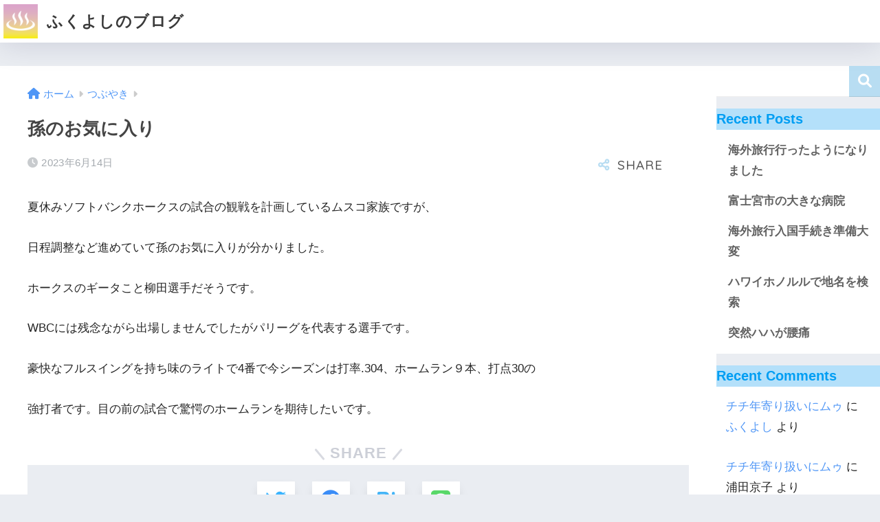

--- FILE ---
content_type: text/html; charset=UTF-8
request_url: https://hukuyoshi.fun/%E5%AD%AB%E3%81%AE%E3%81%8A%E6%B0%97%E3%81%AB%E5%85%A5%E3%82%8A/1333/
body_size: 14303
content:

<!doctype html>
<html lang="ja">
<head>
  <meta charset="utf-8">
  <meta http-equiv="X-UA-Compatible" content="IE=edge">
  <meta name="HandheldFriendly" content="True">
  <meta name="MobileOptimized" content="320">
  <meta name="viewport" content="width=device-width, initial-scale=1, viewport-fit=cover"/>
  <meta name="msapplication-TileColor" content="#b8ddf2">
  <meta name="theme-color" content="#b8ddf2">
  <link rel="pingback" href="https://hukuyoshi.fun/xmlrpc.php">
  <title>孫のお気に入り | ふくよしのブログ</title>
<meta name='robots' content='max-image-preview:large' />
<link rel='dns-prefetch' href='//www.google.com' />
<link rel='dns-prefetch' href='//fonts.googleapis.com' />
<link rel='dns-prefetch' href='//use.fontawesome.com' />
<link rel="alternate" type="application/rss+xml" title="ふくよしのブログ &raquo; フィード" href="https://hukuyoshi.fun/feed/" />
<link rel="alternate" type="application/rss+xml" title="ふくよしのブログ &raquo; コメントフィード" href="https://hukuyoshi.fun/comments/feed/" />
<link rel="alternate" title="oEmbed (JSON)" type="application/json+oembed" href="https://hukuyoshi.fun/wp-json/oembed/1.0/embed?url=https%3A%2F%2Fhukuyoshi.fun%2F%25e5%25ad%25ab%25e3%2581%25ae%25e3%2581%258a%25e6%25b0%2597%25e3%2581%25ab%25e5%2585%25a5%25e3%2582%258a%2F1333%2F" />
<link rel="alternate" title="oEmbed (XML)" type="text/xml+oembed" href="https://hukuyoshi.fun/wp-json/oembed/1.0/embed?url=https%3A%2F%2Fhukuyoshi.fun%2F%25e5%25ad%25ab%25e3%2581%25ae%25e3%2581%258a%25e6%25b0%2597%25e3%2581%25ab%25e5%2585%25a5%25e3%2582%258a%2F1333%2F&#038;format=xml" />
<style id='wp-img-auto-sizes-contain-inline-css' type='text/css'>
img:is([sizes=auto i],[sizes^="auto," i]){contain-intrinsic-size:3000px 1500px}
/*# sourceURL=wp-img-auto-sizes-contain-inline-css */
</style>
<link rel='stylesheet' id='sng-stylesheet-css' href='https://hukuyoshi.fun/wp-content/themes/sango-theme/style.css?version=3.3.19' type='text/css' media='all' />
<link rel='stylesheet' id='sng-option-css' href='https://hukuyoshi.fun/wp-content/themes/sango-theme/entry-option.css?version=3.3.19' type='text/css' media='all' />
<link rel='stylesheet' id='sng-old-css-css' href='https://hukuyoshi.fun/wp-content/themes/sango-theme/style-old.css?version=3.3.19' type='text/css' media='all' />
<link rel='stylesheet' id='sango_theme_gutenberg-style-css' href='https://hukuyoshi.fun/wp-content/themes/sango-theme/library/gutenberg/dist/build/style-blocks.css?version=3.3.19' type='text/css' media='all' />
<style id='sango_theme_gutenberg-style-inline-css' type='text/css'>
:root{--sgb-main-color:#b8ddf2;--sgb-pastel-color:#b4e0fa;--sgb-accent-color:#ffb36b;--wp--preset--color--sango-main:var(--sgb-main-color);--wp--preset--color--sango-pastel:var(--sgb-pastel-color);--wp--preset--color--sango-accent:var(--sgb-accent-color)}
/*# sourceURL=sango_theme_gutenberg-style-inline-css */
</style>
<link rel='stylesheet' id='sng-googlefonts-css' href='https://fonts.googleapis.com/css?family=Quicksand%3A500%2C700&#038;display=swap' type='text/css' media='all' />
<link rel='stylesheet' id='sng-fontawesome-css' href='https://use.fontawesome.com/releases/v6.1.1/css/all.css' type='text/css' media='all' />
<style id='wp-emoji-styles-inline-css' type='text/css'>

	img.wp-smiley, img.emoji {
		display: inline !important;
		border: none !important;
		box-shadow: none !important;
		height: 1em !important;
		width: 1em !important;
		margin: 0 0.07em !important;
		vertical-align: -0.1em !important;
		background: none !important;
		padding: 0 !important;
	}
/*# sourceURL=wp-emoji-styles-inline-css */
</style>
<style id='wp-block-library-inline-css' type='text/css'>
:root{--wp-block-synced-color:#7a00df;--wp-block-synced-color--rgb:122,0,223;--wp-bound-block-color:var(--wp-block-synced-color);--wp-editor-canvas-background:#ddd;--wp-admin-theme-color:#007cba;--wp-admin-theme-color--rgb:0,124,186;--wp-admin-theme-color-darker-10:#006ba1;--wp-admin-theme-color-darker-10--rgb:0,107,160.5;--wp-admin-theme-color-darker-20:#005a87;--wp-admin-theme-color-darker-20--rgb:0,90,135;--wp-admin-border-width-focus:2px}@media (min-resolution:192dpi){:root{--wp-admin-border-width-focus:1.5px}}.wp-element-button{cursor:pointer}:root .has-very-light-gray-background-color{background-color:#eee}:root .has-very-dark-gray-background-color{background-color:#313131}:root .has-very-light-gray-color{color:#eee}:root .has-very-dark-gray-color{color:#313131}:root .has-vivid-green-cyan-to-vivid-cyan-blue-gradient-background{background:linear-gradient(135deg,#00d084,#0693e3)}:root .has-purple-crush-gradient-background{background:linear-gradient(135deg,#34e2e4,#4721fb 50%,#ab1dfe)}:root .has-hazy-dawn-gradient-background{background:linear-gradient(135deg,#faaca8,#dad0ec)}:root .has-subdued-olive-gradient-background{background:linear-gradient(135deg,#fafae1,#67a671)}:root .has-atomic-cream-gradient-background{background:linear-gradient(135deg,#fdd79a,#004a59)}:root .has-nightshade-gradient-background{background:linear-gradient(135deg,#330968,#31cdcf)}:root .has-midnight-gradient-background{background:linear-gradient(135deg,#020381,#2874fc)}:root{--wp--preset--font-size--normal:16px;--wp--preset--font-size--huge:42px}.has-regular-font-size{font-size:1em}.has-larger-font-size{font-size:2.625em}.has-normal-font-size{font-size:var(--wp--preset--font-size--normal)}.has-huge-font-size{font-size:var(--wp--preset--font-size--huge)}.has-text-align-center{text-align:center}.has-text-align-left{text-align:left}.has-text-align-right{text-align:right}.has-fit-text{white-space:nowrap!important}#end-resizable-editor-section{display:none}.aligncenter{clear:both}.items-justified-left{justify-content:flex-start}.items-justified-center{justify-content:center}.items-justified-right{justify-content:flex-end}.items-justified-space-between{justify-content:space-between}.screen-reader-text{border:0;clip-path:inset(50%);height:1px;margin:-1px;overflow:hidden;padding:0;position:absolute;width:1px;word-wrap:normal!important}.screen-reader-text:focus{background-color:#ddd;clip-path:none;color:#444;display:block;font-size:1em;height:auto;left:5px;line-height:normal;padding:15px 23px 14px;text-decoration:none;top:5px;width:auto;z-index:100000}html :where(.has-border-color){border-style:solid}html :where([style*=border-top-color]){border-top-style:solid}html :where([style*=border-right-color]){border-right-style:solid}html :where([style*=border-bottom-color]){border-bottom-style:solid}html :where([style*=border-left-color]){border-left-style:solid}html :where([style*=border-width]){border-style:solid}html :where([style*=border-top-width]){border-top-style:solid}html :where([style*=border-right-width]){border-right-style:solid}html :where([style*=border-bottom-width]){border-bottom-style:solid}html :where([style*=border-left-width]){border-left-style:solid}html :where(img[class*=wp-image-]){height:auto;max-width:100%}:where(figure){margin:0 0 1em}html :where(.is-position-sticky){--wp-admin--admin-bar--position-offset:var(--wp-admin--admin-bar--height,0px)}@media screen and (max-width:600px){html :where(.is-position-sticky){--wp-admin--admin-bar--position-offset:0px}}
/*wp_block_styles_on_demand_placeholder:697b70f290846*/
/*# sourceURL=wp-block-library-inline-css */
</style>
<link rel='stylesheet' id='contact-form-7-css' href='https://hukuyoshi.fun/wp-content/plugins/contact-form-7/includes/css/styles.css' type='text/css' media='all' />
<link rel='stylesheet' id='child-style-css' href='https://hukuyoshi.fun/wp-content/themes/sango-theme-child/style.css' type='text/css' media='all' />
<script type="text/javascript" src="https://hukuyoshi.fun/wp-includes/js/jquery/jquery.min.js?ver=3.7.1" id="jquery-core-js"></script>
<script type="text/javascript" src="https://hukuyoshi.fun/wp-includes/js/jquery/jquery-migrate.min.js?ver=3.4.1" id="jquery-migrate-js"></script>
<link rel="https://api.w.org/" href="https://hukuyoshi.fun/wp-json/" /><link rel="alternate" title="JSON" type="application/json" href="https://hukuyoshi.fun/wp-json/wp/v2/posts/1333" /><link rel="EditURI" type="application/rsd+xml" title="RSD" href="https://hukuyoshi.fun/xmlrpc.php?rsd" />
<link rel="canonical" href="https://hukuyoshi.fun/%e5%ad%ab%e3%81%ae%e3%81%8a%e6%b0%97%e3%81%ab%e5%85%a5%e3%82%8a/1333/" />
<link rel='shortlink' href='https://hukuyoshi.fun/?p=1333' />
<meta property="og:title" content="孫のお気に入り" />
<meta property="og:description" content="夏休みソフトバンクホークスの試合の観戦を計画しているムスコ家族ですが、 日程調整など進めていて孫のお気に入りが分かりました。 ホークスのギータこと柳田選手だそうです。 WBCには残念ながら出場しませんでしたがパリーグを代 ... " />
<meta property="og:type" content="article" />
<meta property="og:url" content="https://hukuyoshi.fun/%e5%ad%ab%e3%81%ae%e3%81%8a%e6%b0%97%e3%81%ab%e5%85%a5%e3%82%8a/1333/" />
<meta property="og:image" content="https://hukuyoshi.fun/wp-content/uploads/2022/11/becb405eca0ded91413e401df1213777-1.png" />
<meta name="thumbnail" content="https://hukuyoshi.fun/wp-content/uploads/2022/11/becb405eca0ded91413e401df1213777-1.png" />
<meta property="og:site_name" content="ふくよしのブログ" />
<meta name="twitter:card" content="summary_large_image" />
<meta name="google-site-verification" content="U2o3LWkQ7c2DFdeReAvnMJ9dLOUhNkk-KAu6iiU3Mfo" />
	<script>
	  (function(i,s,o,g,r,a,m){i['GoogleAnalyticsObject']=r;i[r]=i[r]||function(){
	  (i[r].q=i[r].q||[]).push(arguments)},i[r].l=1*new Date();a=s.createElement(o),
	  m=s.getElementsByTagName(o)[0];a.async=1;a.src=g;m.parentNode.insertBefore(a,m)
	  })(window,document,'script','//www.google-analytics.com/analytics.js','ga');
	  ga('create', 'G-HTLJ5Y6XDY', 'auto');
	  ga('send', 'pageview');
	</script>
	<link rel="icon" href="https://hukuyoshi.fun/wp-content/uploads/2022/11/cropped-channel_logo-10.58.28-1-32x32.png" sizes="32x32" />
<link rel="icon" href="https://hukuyoshi.fun/wp-content/uploads/2022/11/cropped-channel_logo-10.58.28-1-192x192.png" sizes="192x192" />
<link rel="apple-touch-icon" href="https://hukuyoshi.fun/wp-content/uploads/2022/11/cropped-channel_logo-10.58.28-1-180x180.png" />
<meta name="msapplication-TileImage" content="https://hukuyoshi.fun/wp-content/uploads/2022/11/cropped-channel_logo-10.58.28-1-270x270.png" />
<style> a{color:#4f96f6}.header, .drawer__title{background-color:#ffffff}#logo a{color:#3a3a3a}.desktop-nav li a , .mobile-nav li a, #drawer__open, .header-search__open, .drawer__title{color:#FFF}.drawer__title__close span, .drawer__title__close span:before{background:#FFF}.desktop-nav li:after{background:#FFF}.mobile-nav .current-menu-item{border-bottom-color:#FFF}.widgettitle, .sidebar .wp-block-group h2, .drawer .wp-block-group h2{color:#009EF3;background-color:#b4e0fa}#footer-menu a, .copyright{color:#FFF}#footer-menu{background-color:#e2aee2}.footer, .footer-block{background-color:#e0e4eb}.footer-block, .footer, .footer a, .footer .widget ul li a{color:#3c3c3c}body{font-size:100%}@media only screen and (min-width:481px){body{font-size:107%}}@media only screen and (min-width:1030px){body{font-size:107%}}.totop{background:#009EF3}.header-info a{color:#FFF;background:linear-gradient(95deg, #738bff, #85e3ec)}.fixed-menu ul{background:#FFF}.fixed-menu a{color:#a2a7ab}.fixed-menu .current-menu-item a, .fixed-menu ul li a.active{color:#009EF3}.post-tab{background:#FFF}.post-tab > div{color:#a7a7a7}body{--sgb-font-family:var(--wp--preset--font-family--default)}#fixed_sidebar{top:0px}:target{scroll-margin-top:0px}</style></head>
<body class="wp-singular post-template-default single single-post postid-1333 single-format-standard wp-theme-sango-theme wp-child-theme-sango-theme-child fa5">
    <div id="container">
          <header class="header">
                <div id="inner-header" class="wrap">
    <div id="logo" class="header-logo h1 dfont">
    <a href="https://hukuyoshi.fun/" class="header-logo__link">
              <img src="https://hukuyoshi.fun/wp-content/uploads/2022/11/cropped-channel_logo-10.58.28.png" alt="ふくよしのブログ" width="512" height="512" class="header-logo__img">
            ふくよしのブログ    </a>
  </div>
  <div class="header-search">
    <input type="checkbox" class="header-search__input" id="header-search-input" onclick="document.querySelector('.header-search__modal .searchform__input').focus()">
  <label class="header-search__close" for="header-search-input"></label>
  <div class="header-search__modal">
    <form role="search" method="get" class="searchform" action="https://hukuyoshi.fun/">
  <div>
    <input type="search" class="searchform__input" name="s" value="" placeholder="検索" />
    <button type="submit" class="searchform__submit" aria-label="検索"><i class="fas fa-search" aria-hidden="true"></i></button>
  </div>
</form>  </div>
</div>  <nav class="desktop-nav clearfix"></nav></div>
      </header>
            <div id="content">
    <div id="inner-content" class="wrap cf">
      <main id="main">
                  <article id="entry" class="post-1333 post type-post status-publish format-standard category-tubuyaki nothumb">
            <header class="article-header entry-header">
  <nav id="breadcrumb" class="breadcrumb"><ul itemscope itemtype="http://schema.org/BreadcrumbList"><li itemprop="itemListElement" itemscope itemtype="http://schema.org/ListItem"><a href="https://hukuyoshi.fun" itemprop="item"><span itemprop="name">ホーム</span></a><meta itemprop="position" content="1" /></li><li itemprop="itemListElement" itemscope itemtype="http://schema.org/ListItem"><a href="https://hukuyoshi.fun/category/tubuyaki/" itemprop="item"><span itemprop="name">つぶやき</span></a><meta itemprop="position" content="2" /></li></ul></nav>  <h1 class="entry-title single-title">孫のお気に入り</h1>
  <div class="entry-meta vcard">
    <time class="pubdate entry-time" itemprop="datePublished" datetime="2023-06-14">2023年6月14日</time>  </div>
        <input type="checkbox" id="fab">
    <label class="fab-btn extended-fab main-c" for="fab"><i class="fas fa-share-alt" aria-hidden="true"></i></label>
    <label class="fab__close-cover" for="fab"></label>
        <div id="fab__contents">
      <div class="fab__contents-main dfont">
        <label class="fab__contents__close" for="fab"><span></span></label>
        <p class="fab__contents_title">SHARE</p>
                  <div class="sns-btn sns-dif">
          <ul>
        <!-- twitter -->
        <li class="tw sns-btn__item">
          <a href="https://twitter.com/share?url=https%3A%2F%2Fhukuyoshi.fun%2F%25e5%25ad%25ab%25e3%2581%25ae%25e3%2581%258a%25e6%25b0%2597%25e3%2581%25ab%25e5%2585%25a5%25e3%2582%258a%2F1333%2F&text=%E5%AD%AB%E3%81%AE%E3%81%8A%E6%B0%97%E3%81%AB%E5%85%A5%E3%82%8A%EF%BD%9C%E3%81%B5%E3%81%8F%E3%82%88%E3%81%97%E3%81%AE%E3%83%96%E3%83%AD%E3%82%B0" target="_blank" rel="nofollow noopener noreferrer" aria-label="Twitterでシェアする">
            <i class="fab fa-twitter" aria-hidden="true"></i>            <span class="share_txt">ツイート</span>
          </a>
                  </li>
        <!-- facebook -->
        <li class="fb sns-btn__item">
          <a href="https://www.facebook.com/share.php?u=https%3A%2F%2Fhukuyoshi.fun%2F%25e5%25ad%25ab%25e3%2581%25ae%25e3%2581%258a%25e6%25b0%2597%25e3%2581%25ab%25e5%2585%25a5%25e3%2582%258a%2F1333%2F" target="_blank" rel="nofollow noopener noreferrer" aria-label="Facebookでシェアする">
            <i class="fab fa-facebook" aria-hidden="true"></i>            <span class="share_txt">シェア</span>
          </a>
                  </li>
        <!-- はてなブックマーク -->
        <li class="hatebu sns-btn__item">
          <a href="http://b.hatena.ne.jp/add?mode=confirm&url=https%3A%2F%2Fhukuyoshi.fun%2F%25e5%25ad%25ab%25e3%2581%25ae%25e3%2581%258a%25e6%25b0%2597%25e3%2581%25ab%25e5%2585%25a5%25e3%2582%258a%2F1333%2F&title=%E5%AD%AB%E3%81%AE%E3%81%8A%E6%B0%97%E3%81%AB%E5%85%A5%E3%82%8A%EF%BD%9C%E3%81%B5%E3%81%8F%E3%82%88%E3%81%97%E3%81%AE%E3%83%96%E3%83%AD%E3%82%B0" target="_blank" rel="nofollow noopener noreferrer" aria-label="はてブでブックマークする">
            <i class="fa fa-hatebu" aria-hidden="true"></i>
            <span class="share_txt">はてブ</span>
          </a>
                  </li>
        <!-- LINE -->
        <li class="line sns-btn__item">
          <a href="https://social-plugins.line.me/lineit/share?url=https%3A%2F%2Fhukuyoshi.fun%2F%25e5%25ad%25ab%25e3%2581%25ae%25e3%2581%258a%25e6%25b0%2597%25e3%2581%25ab%25e5%2585%25a5%25e3%2582%258a%2F1333%2F&text=%E5%AD%AB%E3%81%AE%E3%81%8A%E6%B0%97%E3%81%AB%E5%85%A5%E3%82%8A%EF%BD%9C%E3%81%B5%E3%81%8F%E3%82%88%E3%81%97%E3%81%AE%E3%83%96%E3%83%AD%E3%82%B0" target="_blank" rel="nofollow noopener noreferrer" aria-label="LINEでシェアする">
                          <i class="fab fa-line" aria-hidden="true"></i>
                        <span class="share_txt share_txt_line dfont">LINE</span>
          </a>
        </li>
      </ul>
  </div>
        </div>
    </div>
    </header>
<section class="entry-content">
  
<p>夏休みソフトバンクホークスの試合の観戦を計画しているムスコ家族ですが、</p>



<p>日程調整など進めていて孫のお気に入りが分かりました。</p>



<p>ホークスのギータこと柳田選手だそうです。</p>



<p>WBCには残念ながら出場しませんでしたがパリーグを代表する選手です。</p>



<p>豪快なフルスイングを持ち味のライトで4番で今シーズンは打率.304、ホームラン９本、打点30の</p>



<p>強打者です。目の前の試合で驚愕のホームランを期待したいです。</p>
</section>
<footer class="article-footer">
  <aside>
    <div class="footer-contents">
                <div class="sns-btn sns-dif">
    <span class="sns-btn__title dfont">SHARE</span>      <ul>
        <!-- twitter -->
        <li class="tw sns-btn__item">
          <a href="https://twitter.com/share?url=https%3A%2F%2Fhukuyoshi.fun%2F%25e5%25ad%25ab%25e3%2581%25ae%25e3%2581%258a%25e6%25b0%2597%25e3%2581%25ab%25e5%2585%25a5%25e3%2582%258a%2F1333%2F&text=%E5%AD%AB%E3%81%AE%E3%81%8A%E6%B0%97%E3%81%AB%E5%85%A5%E3%82%8A%EF%BD%9C%E3%81%B5%E3%81%8F%E3%82%88%E3%81%97%E3%81%AE%E3%83%96%E3%83%AD%E3%82%B0" target="_blank" rel="nofollow noopener noreferrer" aria-label="Twitterでシェアする">
            <i class="fab fa-twitter" aria-hidden="true"></i>            <span class="share_txt">ツイート</span>
          </a>
                  </li>
        <!-- facebook -->
        <li class="fb sns-btn__item">
          <a href="https://www.facebook.com/share.php?u=https%3A%2F%2Fhukuyoshi.fun%2F%25e5%25ad%25ab%25e3%2581%25ae%25e3%2581%258a%25e6%25b0%2597%25e3%2581%25ab%25e5%2585%25a5%25e3%2582%258a%2F1333%2F" target="_blank" rel="nofollow noopener noreferrer" aria-label="Facebookでシェアする">
            <i class="fab fa-facebook" aria-hidden="true"></i>            <span class="share_txt">シェア</span>
          </a>
                  </li>
        <!-- はてなブックマーク -->
        <li class="hatebu sns-btn__item">
          <a href="http://b.hatena.ne.jp/add?mode=confirm&url=https%3A%2F%2Fhukuyoshi.fun%2F%25e5%25ad%25ab%25e3%2581%25ae%25e3%2581%258a%25e6%25b0%2597%25e3%2581%25ab%25e5%2585%25a5%25e3%2582%258a%2F1333%2F&title=%E5%AD%AB%E3%81%AE%E3%81%8A%E6%B0%97%E3%81%AB%E5%85%A5%E3%82%8A%EF%BD%9C%E3%81%B5%E3%81%8F%E3%82%88%E3%81%97%E3%81%AE%E3%83%96%E3%83%AD%E3%82%B0" target="_blank" rel="nofollow noopener noreferrer" aria-label="はてブでブックマークする">
            <i class="fa fa-hatebu" aria-hidden="true"></i>
            <span class="share_txt">はてブ</span>
          </a>
                  </li>
        <!-- LINE -->
        <li class="line sns-btn__item">
          <a href="https://social-plugins.line.me/lineit/share?url=https%3A%2F%2Fhukuyoshi.fun%2F%25e5%25ad%25ab%25e3%2581%25ae%25e3%2581%258a%25e6%25b0%2597%25e3%2581%25ab%25e5%2585%25a5%25e3%2582%258a%2F1333%2F&text=%E5%AD%AB%E3%81%AE%E3%81%8A%E6%B0%97%E3%81%AB%E5%85%A5%E3%82%8A%EF%BD%9C%E3%81%B5%E3%81%8F%E3%82%88%E3%81%97%E3%81%AE%E3%83%96%E3%83%AD%E3%82%B0" target="_blank" rel="nofollow noopener noreferrer" aria-label="LINEでシェアする">
                          <i class="fab fa-line" aria-hidden="true"></i>
                        <span class="share_txt share_txt_line dfont">LINE</span>
          </a>
        </li>
      </ul>
  </div>
                  <div class="footer-meta dfont">
                      <p class="footer-meta_title">CATEGORY :</p>
            <ul class="post-categories">
	<li><a href="https://hukuyoshi.fun/category/tubuyaki/" rel="category tag">つぶやき</a></li></ul>                            </div>
                                <div class="related-posts type_a slide"><ul>  <li>
    <a href="https://hukuyoshi.fun/11%e6%9c%88%e6%95%a3%e6%ad%a9%e7%b5%b1%e8%a8%88%e5%87%ba%e3%82%8b/4440/">
      <figure class="rlmg">
        <img src="https://hukuyoshi.fun/wp-content/uploads/2022/11/becb405eca0ded91413e401df1213777-1-520x300.png" width="520" height="300" alt="11月散歩統計出る" loading="lazy">
      </figure>
      <div class="rep"><p>11月散歩統計出る</p></div>
    </a>
  </li>
    <li>
    <a href="https://hukuyoshi.fun/%e7%a7%bb%e4%bd%8f%e8%80%85%e3%81%ab%e5%84%aa%e3%81%97%e3%81%84%e8%87%aa%e6%b2%bb%e4%bd%93/1409/">
      <figure class="rlmg">
        <img src="https://hukuyoshi.fun/wp-content/uploads/2022/11/becb405eca0ded91413e401df1213777-1-520x300.png" width="520" height="300" alt="移住者に優しい自治体" loading="lazy">
      </figure>
      <div class="rep"><p>移住者に優しい自治体</p></div>
    </a>
  </li>
    <li>
    <a href="https://hukuyoshi.fun/web%e4%ba%88%e7%b4%84%e6%94%af%e6%89%95%e3%81%84%e3%81%ab%e5%9b%b0%e6%83%91/3675/">
      <figure class="rlmg">
        <img src="https://hukuyoshi.fun/wp-content/uploads/2022/11/becb405eca0ded91413e401df1213777-1-520x300.png" width="520" height="300" alt="WEB予約支払いに困惑" loading="lazy">
      </figure>
      <div class="rep"><p>WEB予約支払いに困惑</p></div>
    </a>
  </li>
    <li>
    <a href="https://hukuyoshi.fun/%e3%83%97%e3%83%ad%e3%82%b9%e3%83%9d%e3%83%bc%e3%83%84%e8%8a%b1%e7%9b%9b%e3%82%8a/3140/">
      <figure class="rlmg">
        <img src="https://hukuyoshi.fun/wp-content/uploads/2022/11/becb405eca0ded91413e401df1213777-1-520x300.png" width="520" height="300" alt="プロスポーツ花盛り" loading="lazy">
      </figure>
      <div class="rep"><p>プロスポーツ花盛り</p></div>
    </a>
  </li>
    <li>
    <a href="https://hukuyoshi.fun/%e3%81%9d%e3%82%8d%e3%81%9d%e3%82%8d%e5%8a%b9%e6%9e%9c%e3%81%8c%e7%8f%be%e3%82%8c%e3%81%9f%ef%bc%9f/2828/">
      <figure class="rlmg">
        <img src="https://hukuyoshi.fun/wp-content/uploads/2022/11/becb405eca0ded91413e401df1213777-1-520x300.png" width="520" height="300" alt="そろそろ効果が現れた？" loading="lazy">
      </figure>
      <div class="rep"><p>そろそろ効果が現れた？</p></div>
    </a>
  </li>
    <li>
    <a href="https://hukuyoshi.fun/%e5%ad%90%e4%be%9b%e3%81%a8%e7%9c%9f%e5%89%a3%e3%81%ab%e5%90%91%e3%81%8d%e5%90%88%e3%81%86%e7%b4%a0%e6%95%b5%e3%81%aa%e7%88%b6%e8%a6%aa/4147/">
      <figure class="rlmg">
        <img src="https://hukuyoshi.fun/wp-content/uploads/2022/11/becb405eca0ded91413e401df1213777-1-520x300.png" width="520" height="300" alt="子供と真剣に向き合う素敵な父親" loading="lazy">
      </figure>
      <div class="rep"><p>子供と真剣に向き合う素敵な父親</p></div>
    </a>
  </li>
  </ul></div>    </div>
    	  <div class="author-info pastel-bc">
	    <div class="author-info__inner">
	      <div class="tb">
	        <div class="tb-left">
	        <div class="author_label">
	          <span>この記事を書いた人</span>
	        </div>
          <div class="author_img"><img alt='' src='https://secure.gravatar.com/avatar/1b8441f1c9ef00af2344002f320bbbea1710111aa4e01887df66c509b49efeae?s=100&#038;d=mm&#038;r=g' srcset='https://secure.gravatar.com/avatar/1b8441f1c9ef00af2344002f320bbbea1710111aa4e01887df66c509b49efeae?s=200&#038;d=mm&#038;r=g 2x' class='avatar avatar-100 photo' height='100' width='100' decoding='async'/></div>
	          <dl class="aut">
              <dt>
                <a class="dfont" href="https://hukuyoshi.fun/author/bepperhukuyoshi-com/">
                  <span>ふくよし</span>
                </a>
              </dt>
              <dd></dd>
	          </dl>
	        </div>
          <div class="tb-right">
            <p>東北出身の別府移住初心者　ふくよしチチです
Youtubeのウラ話や生活について発信していきます
シニアブロガー</p>
            <div class="follow_btn dfont">
                              <a class="YouTube" href="https://www.youtube.com/channel/UCfoyJ5VO_rcRVPmzh3KNvpg" target="_blank" rel="nofollow noopener noreferrer">YouTube</a>
                            <a class="Website" href="https://hukuyoshi.fun" target="_blank" rel="nofollow noopener noreferrer">Website</a>
                      </div>
          </div>
	      </div>
	    </div>
	  </div>
	  </aside>
</footer><div id="comments">
    	<div id="respond" class="comment-respond">
		<h3 id="reply-title" class="comment-reply-title">コメントを残す <small><a rel="nofollow" id="cancel-comment-reply-link" href="/%E5%AD%AB%E3%81%AE%E3%81%8A%E6%B0%97%E3%81%AB%E5%85%A5%E3%82%8A/1333/#respond" style="display:none;">コメントをキャンセル</a></small></h3><form action="https://hukuyoshi.fun/wp-comments-post.php" method="post" id="commentform" class="comment-form"><p class="comment-notes"><span id="email-notes">メールアドレスが公開されることはありません。</span> <span class="required-field-message"><span class="required">※</span> が付いている欄は必須項目です</span></p><p class="comment-form-comment"><label for="comment">コメント <span class="required">※</span></label> <textarea id="comment" name="comment" cols="45" rows="8" maxlength="65525" required></textarea></p><p class="comment-form-author"><label for="author">名前 <span class="required">※</span></label> <input id="author" name="author" type="text" value="" size="30" maxlength="245" autocomplete="name" required /></p>
<p class="comment-form-email"><label for="email">メール <span class="required">※</span></label> <input id="email" name="email" type="email" value="" size="30" maxlength="100" aria-describedby="email-notes" autocomplete="email" required /></p>
<p class="comment-form-url"><label for="url">サイト</label> <input id="url" name="url" type="url" value="" size="30" maxlength="200" autocomplete="url" /></p>
<p class="comment-form-cookies-consent"><input id="wp-comment-cookies-consent" name="wp-comment-cookies-consent" type="checkbox" value="yes" /> <label for="wp-comment-cookies-consent">次回のコメントで使用するためブラウザーに自分の名前、メールアドレス、サイトを保存する。</label></p>
<p><img src="https://hukuyoshi.fun/wp-content/plugins/siteguard/really-simple-captcha/tmp/1969099596.png" alt="CAPTCHA"></p><p><label for="siteguard_captcha">上に表示された文字を入力してください。</label><br /><input type="text" name="siteguard_captcha" id="siteguard_captcha" class="input" value="" size="10" aria-required="true" /><input type="hidden" name="siteguard_captcha_prefix" id="siteguard_captcha_prefix" value="1969099596" /></p><p class="form-submit"><input name="submit" type="submit" id="submit" class="submit" value="コメントを送信" /> <input type='hidden' name='comment_post_ID' value='1333' id='comment_post_ID' />
<input type='hidden' name='comment_parent' id='comment_parent' value='0' />
</p><div class="inv-recaptcha-holder"></div></form>	</div><!-- #respond -->
	</div><script type="application/ld+json">{"@context":"http://schema.org","@type":"Article","mainEntityOfPage":"https://hukuyoshi.fun/%e5%ad%ab%e3%81%ae%e3%81%8a%e6%b0%97%e3%81%ab%e5%85%a5%e3%82%8a/1333/","headline":"孫のお気に入り","image":{"@type":"ImageObject","url":"https://hukuyoshi.fun/wp-content/uploads/2022/11/becb405eca0ded91413e401df1213777-1-520x300.png","width":520,"height":300},"datePublished":"2023-06-14T21:00:46+0900","dateModified":"2023-06-14T21:21:01+0900","author":{"@type":"Person","name":"ふくよし","url":"https://hukuyoshi.fun"},"publisher":{"@type":"Organization","name":"","logo":{"@type":"ImageObject","url":"https://hukuyoshi.fun/wp-content/uploads/2022/11/cropped-channel_logo-10.58.28-1.png"}},"description":"夏休みソフトバンクホークスの試合の観戦を計画しているムスコ家族ですが、 日程調整など進めていて孫のお気に入りが分かりました。 ホークスのギータこと柳田選手だそうです。 WBCには残念ながら出場しませんでしたがパリーグを代 ... "}</script>            </article>
            <div class="prnx_box">
      <a href="https://hukuyoshi.fun/%e5%88%a5%e5%ba%9c%e5%b8%82%e3%81%ae%e6%95%99%e9%a4%8a%e8%ac%9b%e5%ba%a7/1328/" class="prnx pr">
      <p><i class="fas fa-angle-left" aria-hidden="true"></i> 前の記事</p>
      <div class="prnx_tb">
          
        <span class="prev-next__text">別府市の教養講座</span>
      </div>
    </a>
    
    <a href="https://hukuyoshi.fun/%e6%a2%85%e9%9b%a8%e3%81%ae%e2%99%a8%ef%b8%8f%e3%82%b8%e3%83%a2%e6%b3%89%e9%80%9a%e3%81%84/1322/" class="prnx nx">
      <p>次の記事 <i class="fas fa-angle-right" aria-hidden="true"></i></p>
      <div class="prnx_tb">
        <span class="prev-next__text">梅雨の♨️ジモ泉通い</span>
              </div>
    </a>
  </div>
                        </main>
        <div id="sidebar1" class="sidebar" role="complementary">
    <aside class="insidesp">
              <div id="notfix" class="normal-sidebar">
          <div id="block-2" class="widget widget_block widget_search"><form role="search" method="get" action="https://hukuyoshi.fun/" class="wp-block-search__button-outside wp-block-search__text-button wp-block-search"    ><label class="wp-block-search__label" for="wp-block-search__input-1" >検索</label><div class="wp-block-search__inside-wrapper" ><input class="wp-block-search__input" id="wp-block-search__input-1" placeholder="" value="" type="search" name="s" required /><button aria-label="検索" class="wp-block-search__button wp-element-button" type="submit" >検索</button></div></form></div><div id="block-3" class="widget widget_block"><div class="wp-block-group is-layout-flow wp-block-group-is-layout-flow"><h2 class="wp-block-heading">Recent Posts</h2><ul class="wp-block-latest-posts__list wp-block-latest-posts"><li><a class="wp-block-latest-posts__post-title" href="https://hukuyoshi.fun/%e6%b5%b7%e5%a4%96%e6%97%85%e8%a1%8c%e8%a1%8c%e3%81%a3%e3%81%9f%e3%82%88%e3%81%86%e3%81%ab%e3%81%aa%e3%82%8a%e3%81%be%e3%81%97%e3%81%9f/4518/">海外旅行行ったようになりました</a></li>
<li><a class="wp-block-latest-posts__post-title" href="https://hukuyoshi.fun/%e5%af%8c%e5%a3%ab%e5%ae%ae%e5%b8%82%e3%81%ae%e5%a4%a7%e3%81%8d%e3%81%aa%e7%97%85%e9%99%a2/4516/">富士宮市の大きな病院</a></li>
<li><a class="wp-block-latest-posts__post-title" href="https://hukuyoshi.fun/%e6%b5%b7%e5%a4%96%e6%97%85%e8%a1%8c%e5%85%a5%e5%9b%bd%e6%89%8b%e7%b6%9a%e3%81%8d%e6%ba%96%e5%82%99%e5%a4%a7%e5%a4%89/4512/">海外旅行入国手続き準備大変</a></li>
<li><a class="wp-block-latest-posts__post-title" href="https://hukuyoshi.fun/%e3%83%8f%e3%83%af%e3%82%a4%e3%83%9b%e3%83%8e%e3%83%ab%e3%83%ab%e3%81%a7%e5%9c%b0%e5%90%8d%e3%82%92%e6%a4%9c%e7%b4%a2/4510/">ハワイホノルルで地名を検索</a></li>
<li><a class="wp-block-latest-posts__post-title" href="https://hukuyoshi.fun/%e7%aa%81%e7%84%b6%e3%83%8f%e3%83%8f%e3%81%8c%e8%85%b0%e7%97%9b/4508/">突然ハハが腰痛</a></li>
</ul></div></div><div id="block-4" class="widget widget_block"><div class="wp-block-group is-layout-flow wp-block-group-is-layout-flow"><h2 class="wp-block-heading">Recent Comments</h2><ol class="wp-block-latest-comments"><li class="wp-block-latest-comments__comment"><article><footer class="wp-block-latest-comments__comment-meta"><a class="wp-block-latest-comments__comment-link" href="https://hukuyoshi.fun/%e3%83%81%e3%83%81%e5%b9%b4%e5%af%84%e3%82%8a%e6%89%b1%e3%81%84%e3%81%ab%e3%83%a0%e3%82%a5/3549/#comment-10">チチ年寄り扱いにムゥ</a> に <a class="wp-block-latest-comments__comment-author" href="https://hukuyoshi.fun">ふくよし</a> より</footer></article></li><li class="wp-block-latest-comments__comment"><article><footer class="wp-block-latest-comments__comment-meta"><a class="wp-block-latest-comments__comment-link" href="https://hukuyoshi.fun/%e3%83%81%e3%83%81%e5%b9%b4%e5%af%84%e3%82%8a%e6%89%b1%e3%81%84%e3%81%ab%e3%83%a0%e3%82%a5/3549/#comment-9">チチ年寄り扱いにムゥ</a> に <span class="wp-block-latest-comments__comment-author">浦田京子</span> より</footer></article></li><li class="wp-block-latest-comments__comment"><article><footer class="wp-block-latest-comments__comment-meta"><a class="wp-block-latest-comments__comment-link" href="https://hukuyoshi.fun/%e5%a4%a7%e5%88%86%e3%81%ae%e6%96%b9%e8%a8%80/1963/#comment-8">大分の方言</a> に <span class="wp-block-latest-comments__comment-author">お智様</span> より</footer></article></li><li class="wp-block-latest-comments__comment"><article><footer class="wp-block-latest-comments__comment-meta"><a class="wp-block-latest-comments__comment-link" href="https://hukuyoshi.fun/%e4%ba%8c%e3%80%87%e4%ba%8c%e4%b8%89%e5%b9%b4%e5%88%9d%e8%a9%a3/283/#comment-7">二〇二三年初詣</a> に <a class="wp-block-latest-comments__comment-author" href="https://hukuyoshi.fun">ふくよし</a> より</footer></article></li><li class="wp-block-latest-comments__comment"><article><footer class="wp-block-latest-comments__comment-meta"><a class="wp-block-latest-comments__comment-link" href="https://hukuyoshi.fun/__trashed-8/304/#comment-6">朝Macしました</a> に <a class="wp-block-latest-comments__comment-author" href="https://hukuyoshi.fun">ふくよし</a> より</footer></article></li></ol></div></div>        </div>
                    <div id="fixed_sidebar" class="fixed-sidebar">
          <div id="block-5" class="widget widget_block"><div class="wp-block-group is-layout-flow wp-block-group-is-layout-flow"><h2 class="wp-block-heading">Archives</h2><ul class="wp-block-archives-list wp-block-archives">	<li><a href='https://hukuyoshi.fun/date/2026/01/'>2026年1月</a></li>
	<li><a href='https://hukuyoshi.fun/date/2025/12/'>2025年12月</a></li>
	<li><a href='https://hukuyoshi.fun/date/2025/11/'>2025年11月</a></li>
	<li><a href='https://hukuyoshi.fun/date/2025/10/'>2025年10月</a></li>
	<li><a href='https://hukuyoshi.fun/date/2025/09/'>2025年9月</a></li>
	<li><a href='https://hukuyoshi.fun/date/2025/08/'>2025年8月</a></li>
	<li><a href='https://hukuyoshi.fun/date/2025/07/'>2025年7月</a></li>
	<li><a href='https://hukuyoshi.fun/date/2025/06/'>2025年6月</a></li>
	<li><a href='https://hukuyoshi.fun/date/2025/05/'>2025年5月</a></li>
	<li><a href='https://hukuyoshi.fun/date/2025/04/'>2025年4月</a></li>
	<li><a href='https://hukuyoshi.fun/date/2025/03/'>2025年3月</a></li>
	<li><a href='https://hukuyoshi.fun/date/2025/02/'>2025年2月</a></li>
	<li><a href='https://hukuyoshi.fun/date/2025/01/'>2025年1月</a></li>
	<li><a href='https://hukuyoshi.fun/date/2024/12/'>2024年12月</a></li>
	<li><a href='https://hukuyoshi.fun/date/2024/11/'>2024年11月</a></li>
	<li><a href='https://hukuyoshi.fun/date/2024/10/'>2024年10月</a></li>
	<li><a href='https://hukuyoshi.fun/date/2024/09/'>2024年9月</a></li>
	<li><a href='https://hukuyoshi.fun/date/2024/08/'>2024年8月</a></li>
	<li><a href='https://hukuyoshi.fun/date/2024/07/'>2024年7月</a></li>
	<li><a href='https://hukuyoshi.fun/date/2024/06/'>2024年6月</a></li>
	<li><a href='https://hukuyoshi.fun/date/2024/05/'>2024年5月</a></li>
	<li><a href='https://hukuyoshi.fun/date/2024/04/'>2024年4月</a></li>
	<li><a href='https://hukuyoshi.fun/date/2024/03/'>2024年3月</a></li>
	<li><a href='https://hukuyoshi.fun/date/2024/02/'>2024年2月</a></li>
	<li><a href='https://hukuyoshi.fun/date/2024/01/'>2024年1月</a></li>
	<li><a href='https://hukuyoshi.fun/date/2023/12/'>2023年12月</a></li>
	<li><a href='https://hukuyoshi.fun/date/2023/11/'>2023年11月</a></li>
	<li><a href='https://hukuyoshi.fun/date/2023/10/'>2023年10月</a></li>
	<li><a href='https://hukuyoshi.fun/date/2023/09/'>2023年9月</a></li>
	<li><a href='https://hukuyoshi.fun/date/2023/08/'>2023年8月</a></li>
	<li><a href='https://hukuyoshi.fun/date/2023/07/'>2023年7月</a></li>
	<li><a href='https://hukuyoshi.fun/date/2023/06/'>2023年6月</a></li>
	<li><a href='https://hukuyoshi.fun/date/2023/05/'>2023年5月</a></li>
	<li><a href='https://hukuyoshi.fun/date/2023/04/'>2023年4月</a></li>
	<li><a href='https://hukuyoshi.fun/date/2023/03/'>2023年3月</a></li>
	<li><a href='https://hukuyoshi.fun/date/2023/02/'>2023年2月</a></li>
	<li><a href='https://hukuyoshi.fun/date/2023/01/'>2023年1月</a></li>
	<li><a href='https://hukuyoshi.fun/date/2022/12/'>2022年12月</a></li>
	<li><a href='https://hukuyoshi.fun/date/2022/11/'>2022年11月</a></li>
</ul></div></div><div id="block-6" class="widget widget_block"><div class="wp-block-group is-layout-flow wp-block-group-is-layout-flow"><h2 class="wp-block-heading">Categories</h2><ul class="wp-block-categories-list wp-block-categories">	<li class="cat-item cat-item-1"><a href="https://hukuyoshi.fun/category/tubuyaki/">つぶやき</a>
</li>
	<li class="cat-item cat-item-5"><a href="https://hukuyoshi.fun/category/fujisan/">富士山</a>
</li>
	<li class="cat-item cat-item-10"><a href="https://hukuyoshi.fun/category/seikatu/">生活のこと</a>
</li>
	<li class="cat-item cat-item-6"><a href="https://hukuyoshi.fun/category/ijyu/">移住のこと</a>
</li>
</ul></div></div>        </div>
          </aside>
  </div>
    </div>
  </div>
      <footer class="footer">
                <div id="footer-menu">
          <div>
            <a class="footer-menu__btn dfont" href="https://hukuyoshi.fun/"><i class="fas fa-home" aria-hidden="true"></i> HOME</a>
          </div>
          <nav>
                                  </nav>
          <p class="copyright dfont">
            &copy; 2026            hukuyoshi            All rights reserved.
          </p>
        </div>
      </footer>
</div>
<a href="#" class="totop" rel="nofollow" aria-label="トップに戻る"><i class="fa fa-chevron-up" aria-hidden="true"></i></a><script type="speculationrules">
{"prefetch":[{"source":"document","where":{"and":[{"href_matches":"/*"},{"not":{"href_matches":["/wp-*.php","/wp-admin/*","/wp-content/uploads/*","/wp-content/*","/wp-content/plugins/*","/wp-content/themes/sango-theme-child/*","/wp-content/themes/sango-theme/*","/*\\?(.+)"]}},{"not":{"selector_matches":"a[rel~=\"nofollow\"]"}},{"not":{"selector_matches":".no-prefetch, .no-prefetch a"}}]},"eagerness":"conservative"}]}
</script>
<script type="text/javascript" id="sango_theme_client-block-js-js-extra">
/* <![CDATA[ */
var sgb_client_options = {"site_url":"https://hukuyoshi.fun","is_logged_in":""};
//# sourceURL=sango_theme_client-block-js-js-extra
/* ]]> */
</script>
<script type="text/javascript" src="https://hukuyoshi.fun/wp-content/themes/sango-theme/library/gutenberg/dist/client.build.js?version=3.3.19" id="sango_theme_client-block-js-js"></script>
<script type="text/javascript" src="https://hukuyoshi.fun/wp-includes/js/comment-reply.min.js?ver=6.9" id="comment-reply-js" async="async" data-wp-strategy="async" fetchpriority="low"></script>
<script type="text/javascript" src="https://hukuyoshi.fun/wp-content/plugins/contact-form-7/includes/swv/js/index.js" id="swv-js"></script>
<script type="text/javascript" id="contact-form-7-js-extra">
/* <![CDATA[ */
var wpcf7 = {"api":{"root":"https://hukuyoshi.fun/wp-json/","namespace":"contact-form-7/v1"}};
//# sourceURL=contact-form-7-js-extra
/* ]]> */
</script>
<script type="text/javascript" src="https://hukuyoshi.fun/wp-content/plugins/contact-form-7/includes/js/index.js" id="contact-form-7-js"></script>
<script type="text/javascript" id="google-invisible-recaptcha-js-before">
/* <![CDATA[ */
var renderInvisibleReCaptcha = function() {

    for (var i = 0; i < document.forms.length; ++i) {
        var form = document.forms[i];
        var holder = form.querySelector('.inv-recaptcha-holder');

        if (null === holder) continue;
		holder.innerHTML = '';

         (function(frm){
			var cf7SubmitElm = frm.querySelector('.wpcf7-submit');
            var holderId = grecaptcha.render(holder,{
                'sitekey': '6Lf13yUjAAAAAP9Fp7BstYMfg1QdJfg4RPNV5O62', 'size': 'invisible', 'badge' : 'inline',
                'callback' : function (recaptchaToken) {
					if((null !== cf7SubmitElm) && (typeof jQuery != 'undefined')){jQuery(frm).submit();grecaptcha.reset(holderId);return;}
					 HTMLFormElement.prototype.submit.call(frm);
                },
                'expired-callback' : function(){grecaptcha.reset(holderId);}
            });

			if(null !== cf7SubmitElm && (typeof jQuery != 'undefined') ){
				jQuery(cf7SubmitElm).off('click').on('click', function(clickEvt){
					clickEvt.preventDefault();
					grecaptcha.execute(holderId);
				});
			}
			else
			{
				frm.onsubmit = function (evt){evt.preventDefault();grecaptcha.execute(holderId);};
			}


        })(form);
    }
};

//# sourceURL=google-invisible-recaptcha-js-before
/* ]]> */
</script>
<script type="text/javascript" async defer src="https://www.google.com/recaptcha/api.js?onload=renderInvisibleReCaptcha&amp;render=explicit" id="google-invisible-recaptcha-js"></script>
<script id="wp-emoji-settings" type="application/json">
{"baseUrl":"https://s.w.org/images/core/emoji/17.0.2/72x72/","ext":".png","svgUrl":"https://s.w.org/images/core/emoji/17.0.2/svg/","svgExt":".svg","source":{"concatemoji":"https://hukuyoshi.fun/wp-includes/js/wp-emoji-release.min.js?ver=6.9"}}
</script>
<script type="module">
/* <![CDATA[ */
/*! This file is auto-generated */
const a=JSON.parse(document.getElementById("wp-emoji-settings").textContent),o=(window._wpemojiSettings=a,"wpEmojiSettingsSupports"),s=["flag","emoji"];function i(e){try{var t={supportTests:e,timestamp:(new Date).valueOf()};sessionStorage.setItem(o,JSON.stringify(t))}catch(e){}}function c(e,t,n){e.clearRect(0,0,e.canvas.width,e.canvas.height),e.fillText(t,0,0);t=new Uint32Array(e.getImageData(0,0,e.canvas.width,e.canvas.height).data);e.clearRect(0,0,e.canvas.width,e.canvas.height),e.fillText(n,0,0);const a=new Uint32Array(e.getImageData(0,0,e.canvas.width,e.canvas.height).data);return t.every((e,t)=>e===a[t])}function p(e,t){e.clearRect(0,0,e.canvas.width,e.canvas.height),e.fillText(t,0,0);var n=e.getImageData(16,16,1,1);for(let e=0;e<n.data.length;e++)if(0!==n.data[e])return!1;return!0}function u(e,t,n,a){switch(t){case"flag":return n(e,"\ud83c\udff3\ufe0f\u200d\u26a7\ufe0f","\ud83c\udff3\ufe0f\u200b\u26a7\ufe0f")?!1:!n(e,"\ud83c\udde8\ud83c\uddf6","\ud83c\udde8\u200b\ud83c\uddf6")&&!n(e,"\ud83c\udff4\udb40\udc67\udb40\udc62\udb40\udc65\udb40\udc6e\udb40\udc67\udb40\udc7f","\ud83c\udff4\u200b\udb40\udc67\u200b\udb40\udc62\u200b\udb40\udc65\u200b\udb40\udc6e\u200b\udb40\udc67\u200b\udb40\udc7f");case"emoji":return!a(e,"\ud83e\u1fac8")}return!1}function f(e,t,n,a){let r;const o=(r="undefined"!=typeof WorkerGlobalScope&&self instanceof WorkerGlobalScope?new OffscreenCanvas(300,150):document.createElement("canvas")).getContext("2d",{willReadFrequently:!0}),s=(o.textBaseline="top",o.font="600 32px Arial",{});return e.forEach(e=>{s[e]=t(o,e,n,a)}),s}function r(e){var t=document.createElement("script");t.src=e,t.defer=!0,document.head.appendChild(t)}a.supports={everything:!0,everythingExceptFlag:!0},new Promise(t=>{let n=function(){try{var e=JSON.parse(sessionStorage.getItem(o));if("object"==typeof e&&"number"==typeof e.timestamp&&(new Date).valueOf()<e.timestamp+604800&&"object"==typeof e.supportTests)return e.supportTests}catch(e){}return null}();if(!n){if("undefined"!=typeof Worker&&"undefined"!=typeof OffscreenCanvas&&"undefined"!=typeof URL&&URL.createObjectURL&&"undefined"!=typeof Blob)try{var e="postMessage("+f.toString()+"("+[JSON.stringify(s),u.toString(),c.toString(),p.toString()].join(",")+"));",a=new Blob([e],{type:"text/javascript"});const r=new Worker(URL.createObjectURL(a),{name:"wpTestEmojiSupports"});return void(r.onmessage=e=>{i(n=e.data),r.terminate(),t(n)})}catch(e){}i(n=f(s,u,c,p))}t(n)}).then(e=>{for(const n in e)a.supports[n]=e[n],a.supports.everything=a.supports.everything&&a.supports[n],"flag"!==n&&(a.supports.everythingExceptFlag=a.supports.everythingExceptFlag&&a.supports[n]);var t;a.supports.everythingExceptFlag=a.supports.everythingExceptFlag&&!a.supports.flag,a.supports.everything||((t=a.source||{}).concatemoji?r(t.concatemoji):t.wpemoji&&t.twemoji&&(r(t.twemoji),r(t.wpemoji)))});
//# sourceURL=https://hukuyoshi.fun/wp-includes/js/wp-emoji-loader.min.js
/* ]]> */
</script>
<script>const sng={};sng.domReady=(fn)=>{document.addEventListener("DOMContentLoaded",fn);if(document.readyState==="interactive"||document.readyState==="complete"){fn();}};sng.fadeIn=(el,display="block")=>{if(el.classList.contains(display)){return;}
el.classList.add(display);function fadeInAnimationEnd(){el.removeEventListener('transitionend',fadeInAnimationEnd);};el.addEventListener('transitionend',fadeInAnimationEnd);requestAnimationFrame(()=>{el.classList.add('active');});};sng.fadeOut=(el,display="block")=>{if(!el.classList.contains('active')){return;}
el.classList.remove('active');function fadeOutAnimationEnd(){el.classList.remove(display);el.removeEventListener('transitionend',fadeOutAnimationEnd);};el.addEventListener('transitionend',fadeOutAnimationEnd);};sng.offsetTop=(el)=>{const rect=el.getBoundingClientRect();const scrollTop=window.pageYOffset||document.documentElement.scrollTop;const top=rect.top+scrollTop;return top};sng.wrapElement=(el,wrapper)=>{el.parentNode.insertBefore(wrapper,el);wrapper.appendChild(el);};sng.scrollTop=()=>{return window.pageYOffset||document.documentElement.scrollTop||document.body.scrollTop||0;};sng.domReady(()=>{const isIE=/MSIE|Trident/.test(window.navigator.userAgent);if(!isIE){return;}
const fixed=document.querySelector("#fixed_sidebar");const beforeFix=document.querySelector("#notfix");const main=document.querySelector("#main");const beforeFixTop=sng.offSetTop(beforeFix);let fixTop=sng.offsetTop(fixed);const mainTop=sng.offsetTop(main);const adjust=function(){const fixHeight=fixed.outerHeight;const fixWidth=fixed.outerWidth;const beforeFixHeight=beforeFix.outerHeight;const mainHeight=main.outerHeight;const winHeight=window.innerHeight;const scrollTop=sng.scrollTop();const fixIdleBottom=winHeight+(scrollTop-mainHeight-mainTop);if(fixTop+fixHeight>=mainTop+mainHeight)return;if(scrollTop+fixHeight>mainTop+mainHeight){fixed.classList.remove('sidefixed');fixed.classList.add('sideidled');fixed.style.bottom=fixIdleBottom+'px';return;}
if(scrollTop>=fixTop-25){fixed.classList.add('sidefixed');fixed.css.width=fixWidth+'px';fixed.css.bottom='auto';return;}
fixed.classList.remove('sidefixed');fixed.classList.remove('sideidled');fixTop=sng.offsetTop(fixed);};window.addEventListener('scroll',adjust,{passive:true});});sng.domReady(()=>{const toTop=document.querySelector('.totop');if(!toTop){return;}
window.addEventListener('scroll',()=>{if(sng.scrollTop()>700){sng.fadeIn(toTop);}else{sng.fadeOut(toTop);}});toTop.addEventListener('click',(e)=>{e.preventDefault();window.scrollTo({top:0,behavior:'smooth'});});});sng.domReady(()=>{fetch("https://hukuyoshi.fun/?rest_route=/sng/v1/page-count",{method:'POST',body:JSON.stringify({post_id:1333}),})});</script></body>
</html>


--- FILE ---
content_type: text/html; charset=utf-8
request_url: https://www.google.com/recaptcha/api2/anchor?ar=1&k=6Lf13yUjAAAAAP9Fp7BstYMfg1QdJfg4RPNV5O62&co=aHR0cHM6Ly9odWt1eW9zaGkuZnVuOjQ0Mw..&hl=en&v=N67nZn4AqZkNcbeMu4prBgzg&size=invisible&badge=inline&anchor-ms=20000&execute-ms=30000&cb=qjt0nftep7jl
body_size: 48554
content:
<!DOCTYPE HTML><html dir="ltr" lang="en"><head><meta http-equiv="Content-Type" content="text/html; charset=UTF-8">
<meta http-equiv="X-UA-Compatible" content="IE=edge">
<title>reCAPTCHA</title>
<style type="text/css">
/* cyrillic-ext */
@font-face {
  font-family: 'Roboto';
  font-style: normal;
  font-weight: 400;
  font-stretch: 100%;
  src: url(//fonts.gstatic.com/s/roboto/v48/KFO7CnqEu92Fr1ME7kSn66aGLdTylUAMa3GUBHMdazTgWw.woff2) format('woff2');
  unicode-range: U+0460-052F, U+1C80-1C8A, U+20B4, U+2DE0-2DFF, U+A640-A69F, U+FE2E-FE2F;
}
/* cyrillic */
@font-face {
  font-family: 'Roboto';
  font-style: normal;
  font-weight: 400;
  font-stretch: 100%;
  src: url(//fonts.gstatic.com/s/roboto/v48/KFO7CnqEu92Fr1ME7kSn66aGLdTylUAMa3iUBHMdazTgWw.woff2) format('woff2');
  unicode-range: U+0301, U+0400-045F, U+0490-0491, U+04B0-04B1, U+2116;
}
/* greek-ext */
@font-face {
  font-family: 'Roboto';
  font-style: normal;
  font-weight: 400;
  font-stretch: 100%;
  src: url(//fonts.gstatic.com/s/roboto/v48/KFO7CnqEu92Fr1ME7kSn66aGLdTylUAMa3CUBHMdazTgWw.woff2) format('woff2');
  unicode-range: U+1F00-1FFF;
}
/* greek */
@font-face {
  font-family: 'Roboto';
  font-style: normal;
  font-weight: 400;
  font-stretch: 100%;
  src: url(//fonts.gstatic.com/s/roboto/v48/KFO7CnqEu92Fr1ME7kSn66aGLdTylUAMa3-UBHMdazTgWw.woff2) format('woff2');
  unicode-range: U+0370-0377, U+037A-037F, U+0384-038A, U+038C, U+038E-03A1, U+03A3-03FF;
}
/* math */
@font-face {
  font-family: 'Roboto';
  font-style: normal;
  font-weight: 400;
  font-stretch: 100%;
  src: url(//fonts.gstatic.com/s/roboto/v48/KFO7CnqEu92Fr1ME7kSn66aGLdTylUAMawCUBHMdazTgWw.woff2) format('woff2');
  unicode-range: U+0302-0303, U+0305, U+0307-0308, U+0310, U+0312, U+0315, U+031A, U+0326-0327, U+032C, U+032F-0330, U+0332-0333, U+0338, U+033A, U+0346, U+034D, U+0391-03A1, U+03A3-03A9, U+03B1-03C9, U+03D1, U+03D5-03D6, U+03F0-03F1, U+03F4-03F5, U+2016-2017, U+2034-2038, U+203C, U+2040, U+2043, U+2047, U+2050, U+2057, U+205F, U+2070-2071, U+2074-208E, U+2090-209C, U+20D0-20DC, U+20E1, U+20E5-20EF, U+2100-2112, U+2114-2115, U+2117-2121, U+2123-214F, U+2190, U+2192, U+2194-21AE, U+21B0-21E5, U+21F1-21F2, U+21F4-2211, U+2213-2214, U+2216-22FF, U+2308-230B, U+2310, U+2319, U+231C-2321, U+2336-237A, U+237C, U+2395, U+239B-23B7, U+23D0, U+23DC-23E1, U+2474-2475, U+25AF, U+25B3, U+25B7, U+25BD, U+25C1, U+25CA, U+25CC, U+25FB, U+266D-266F, U+27C0-27FF, U+2900-2AFF, U+2B0E-2B11, U+2B30-2B4C, U+2BFE, U+3030, U+FF5B, U+FF5D, U+1D400-1D7FF, U+1EE00-1EEFF;
}
/* symbols */
@font-face {
  font-family: 'Roboto';
  font-style: normal;
  font-weight: 400;
  font-stretch: 100%;
  src: url(//fonts.gstatic.com/s/roboto/v48/KFO7CnqEu92Fr1ME7kSn66aGLdTylUAMaxKUBHMdazTgWw.woff2) format('woff2');
  unicode-range: U+0001-000C, U+000E-001F, U+007F-009F, U+20DD-20E0, U+20E2-20E4, U+2150-218F, U+2190, U+2192, U+2194-2199, U+21AF, U+21E6-21F0, U+21F3, U+2218-2219, U+2299, U+22C4-22C6, U+2300-243F, U+2440-244A, U+2460-24FF, U+25A0-27BF, U+2800-28FF, U+2921-2922, U+2981, U+29BF, U+29EB, U+2B00-2BFF, U+4DC0-4DFF, U+FFF9-FFFB, U+10140-1018E, U+10190-1019C, U+101A0, U+101D0-101FD, U+102E0-102FB, U+10E60-10E7E, U+1D2C0-1D2D3, U+1D2E0-1D37F, U+1F000-1F0FF, U+1F100-1F1AD, U+1F1E6-1F1FF, U+1F30D-1F30F, U+1F315, U+1F31C, U+1F31E, U+1F320-1F32C, U+1F336, U+1F378, U+1F37D, U+1F382, U+1F393-1F39F, U+1F3A7-1F3A8, U+1F3AC-1F3AF, U+1F3C2, U+1F3C4-1F3C6, U+1F3CA-1F3CE, U+1F3D4-1F3E0, U+1F3ED, U+1F3F1-1F3F3, U+1F3F5-1F3F7, U+1F408, U+1F415, U+1F41F, U+1F426, U+1F43F, U+1F441-1F442, U+1F444, U+1F446-1F449, U+1F44C-1F44E, U+1F453, U+1F46A, U+1F47D, U+1F4A3, U+1F4B0, U+1F4B3, U+1F4B9, U+1F4BB, U+1F4BF, U+1F4C8-1F4CB, U+1F4D6, U+1F4DA, U+1F4DF, U+1F4E3-1F4E6, U+1F4EA-1F4ED, U+1F4F7, U+1F4F9-1F4FB, U+1F4FD-1F4FE, U+1F503, U+1F507-1F50B, U+1F50D, U+1F512-1F513, U+1F53E-1F54A, U+1F54F-1F5FA, U+1F610, U+1F650-1F67F, U+1F687, U+1F68D, U+1F691, U+1F694, U+1F698, U+1F6AD, U+1F6B2, U+1F6B9-1F6BA, U+1F6BC, U+1F6C6-1F6CF, U+1F6D3-1F6D7, U+1F6E0-1F6EA, U+1F6F0-1F6F3, U+1F6F7-1F6FC, U+1F700-1F7FF, U+1F800-1F80B, U+1F810-1F847, U+1F850-1F859, U+1F860-1F887, U+1F890-1F8AD, U+1F8B0-1F8BB, U+1F8C0-1F8C1, U+1F900-1F90B, U+1F93B, U+1F946, U+1F984, U+1F996, U+1F9E9, U+1FA00-1FA6F, U+1FA70-1FA7C, U+1FA80-1FA89, U+1FA8F-1FAC6, U+1FACE-1FADC, U+1FADF-1FAE9, U+1FAF0-1FAF8, U+1FB00-1FBFF;
}
/* vietnamese */
@font-face {
  font-family: 'Roboto';
  font-style: normal;
  font-weight: 400;
  font-stretch: 100%;
  src: url(//fonts.gstatic.com/s/roboto/v48/KFO7CnqEu92Fr1ME7kSn66aGLdTylUAMa3OUBHMdazTgWw.woff2) format('woff2');
  unicode-range: U+0102-0103, U+0110-0111, U+0128-0129, U+0168-0169, U+01A0-01A1, U+01AF-01B0, U+0300-0301, U+0303-0304, U+0308-0309, U+0323, U+0329, U+1EA0-1EF9, U+20AB;
}
/* latin-ext */
@font-face {
  font-family: 'Roboto';
  font-style: normal;
  font-weight: 400;
  font-stretch: 100%;
  src: url(//fonts.gstatic.com/s/roboto/v48/KFO7CnqEu92Fr1ME7kSn66aGLdTylUAMa3KUBHMdazTgWw.woff2) format('woff2');
  unicode-range: U+0100-02BA, U+02BD-02C5, U+02C7-02CC, U+02CE-02D7, U+02DD-02FF, U+0304, U+0308, U+0329, U+1D00-1DBF, U+1E00-1E9F, U+1EF2-1EFF, U+2020, U+20A0-20AB, U+20AD-20C0, U+2113, U+2C60-2C7F, U+A720-A7FF;
}
/* latin */
@font-face {
  font-family: 'Roboto';
  font-style: normal;
  font-weight: 400;
  font-stretch: 100%;
  src: url(//fonts.gstatic.com/s/roboto/v48/KFO7CnqEu92Fr1ME7kSn66aGLdTylUAMa3yUBHMdazQ.woff2) format('woff2');
  unicode-range: U+0000-00FF, U+0131, U+0152-0153, U+02BB-02BC, U+02C6, U+02DA, U+02DC, U+0304, U+0308, U+0329, U+2000-206F, U+20AC, U+2122, U+2191, U+2193, U+2212, U+2215, U+FEFF, U+FFFD;
}
/* cyrillic-ext */
@font-face {
  font-family: 'Roboto';
  font-style: normal;
  font-weight: 500;
  font-stretch: 100%;
  src: url(//fonts.gstatic.com/s/roboto/v48/KFO7CnqEu92Fr1ME7kSn66aGLdTylUAMa3GUBHMdazTgWw.woff2) format('woff2');
  unicode-range: U+0460-052F, U+1C80-1C8A, U+20B4, U+2DE0-2DFF, U+A640-A69F, U+FE2E-FE2F;
}
/* cyrillic */
@font-face {
  font-family: 'Roboto';
  font-style: normal;
  font-weight: 500;
  font-stretch: 100%;
  src: url(//fonts.gstatic.com/s/roboto/v48/KFO7CnqEu92Fr1ME7kSn66aGLdTylUAMa3iUBHMdazTgWw.woff2) format('woff2');
  unicode-range: U+0301, U+0400-045F, U+0490-0491, U+04B0-04B1, U+2116;
}
/* greek-ext */
@font-face {
  font-family: 'Roboto';
  font-style: normal;
  font-weight: 500;
  font-stretch: 100%;
  src: url(//fonts.gstatic.com/s/roboto/v48/KFO7CnqEu92Fr1ME7kSn66aGLdTylUAMa3CUBHMdazTgWw.woff2) format('woff2');
  unicode-range: U+1F00-1FFF;
}
/* greek */
@font-face {
  font-family: 'Roboto';
  font-style: normal;
  font-weight: 500;
  font-stretch: 100%;
  src: url(//fonts.gstatic.com/s/roboto/v48/KFO7CnqEu92Fr1ME7kSn66aGLdTylUAMa3-UBHMdazTgWw.woff2) format('woff2');
  unicode-range: U+0370-0377, U+037A-037F, U+0384-038A, U+038C, U+038E-03A1, U+03A3-03FF;
}
/* math */
@font-face {
  font-family: 'Roboto';
  font-style: normal;
  font-weight: 500;
  font-stretch: 100%;
  src: url(//fonts.gstatic.com/s/roboto/v48/KFO7CnqEu92Fr1ME7kSn66aGLdTylUAMawCUBHMdazTgWw.woff2) format('woff2');
  unicode-range: U+0302-0303, U+0305, U+0307-0308, U+0310, U+0312, U+0315, U+031A, U+0326-0327, U+032C, U+032F-0330, U+0332-0333, U+0338, U+033A, U+0346, U+034D, U+0391-03A1, U+03A3-03A9, U+03B1-03C9, U+03D1, U+03D5-03D6, U+03F0-03F1, U+03F4-03F5, U+2016-2017, U+2034-2038, U+203C, U+2040, U+2043, U+2047, U+2050, U+2057, U+205F, U+2070-2071, U+2074-208E, U+2090-209C, U+20D0-20DC, U+20E1, U+20E5-20EF, U+2100-2112, U+2114-2115, U+2117-2121, U+2123-214F, U+2190, U+2192, U+2194-21AE, U+21B0-21E5, U+21F1-21F2, U+21F4-2211, U+2213-2214, U+2216-22FF, U+2308-230B, U+2310, U+2319, U+231C-2321, U+2336-237A, U+237C, U+2395, U+239B-23B7, U+23D0, U+23DC-23E1, U+2474-2475, U+25AF, U+25B3, U+25B7, U+25BD, U+25C1, U+25CA, U+25CC, U+25FB, U+266D-266F, U+27C0-27FF, U+2900-2AFF, U+2B0E-2B11, U+2B30-2B4C, U+2BFE, U+3030, U+FF5B, U+FF5D, U+1D400-1D7FF, U+1EE00-1EEFF;
}
/* symbols */
@font-face {
  font-family: 'Roboto';
  font-style: normal;
  font-weight: 500;
  font-stretch: 100%;
  src: url(//fonts.gstatic.com/s/roboto/v48/KFO7CnqEu92Fr1ME7kSn66aGLdTylUAMaxKUBHMdazTgWw.woff2) format('woff2');
  unicode-range: U+0001-000C, U+000E-001F, U+007F-009F, U+20DD-20E0, U+20E2-20E4, U+2150-218F, U+2190, U+2192, U+2194-2199, U+21AF, U+21E6-21F0, U+21F3, U+2218-2219, U+2299, U+22C4-22C6, U+2300-243F, U+2440-244A, U+2460-24FF, U+25A0-27BF, U+2800-28FF, U+2921-2922, U+2981, U+29BF, U+29EB, U+2B00-2BFF, U+4DC0-4DFF, U+FFF9-FFFB, U+10140-1018E, U+10190-1019C, U+101A0, U+101D0-101FD, U+102E0-102FB, U+10E60-10E7E, U+1D2C0-1D2D3, U+1D2E0-1D37F, U+1F000-1F0FF, U+1F100-1F1AD, U+1F1E6-1F1FF, U+1F30D-1F30F, U+1F315, U+1F31C, U+1F31E, U+1F320-1F32C, U+1F336, U+1F378, U+1F37D, U+1F382, U+1F393-1F39F, U+1F3A7-1F3A8, U+1F3AC-1F3AF, U+1F3C2, U+1F3C4-1F3C6, U+1F3CA-1F3CE, U+1F3D4-1F3E0, U+1F3ED, U+1F3F1-1F3F3, U+1F3F5-1F3F7, U+1F408, U+1F415, U+1F41F, U+1F426, U+1F43F, U+1F441-1F442, U+1F444, U+1F446-1F449, U+1F44C-1F44E, U+1F453, U+1F46A, U+1F47D, U+1F4A3, U+1F4B0, U+1F4B3, U+1F4B9, U+1F4BB, U+1F4BF, U+1F4C8-1F4CB, U+1F4D6, U+1F4DA, U+1F4DF, U+1F4E3-1F4E6, U+1F4EA-1F4ED, U+1F4F7, U+1F4F9-1F4FB, U+1F4FD-1F4FE, U+1F503, U+1F507-1F50B, U+1F50D, U+1F512-1F513, U+1F53E-1F54A, U+1F54F-1F5FA, U+1F610, U+1F650-1F67F, U+1F687, U+1F68D, U+1F691, U+1F694, U+1F698, U+1F6AD, U+1F6B2, U+1F6B9-1F6BA, U+1F6BC, U+1F6C6-1F6CF, U+1F6D3-1F6D7, U+1F6E0-1F6EA, U+1F6F0-1F6F3, U+1F6F7-1F6FC, U+1F700-1F7FF, U+1F800-1F80B, U+1F810-1F847, U+1F850-1F859, U+1F860-1F887, U+1F890-1F8AD, U+1F8B0-1F8BB, U+1F8C0-1F8C1, U+1F900-1F90B, U+1F93B, U+1F946, U+1F984, U+1F996, U+1F9E9, U+1FA00-1FA6F, U+1FA70-1FA7C, U+1FA80-1FA89, U+1FA8F-1FAC6, U+1FACE-1FADC, U+1FADF-1FAE9, U+1FAF0-1FAF8, U+1FB00-1FBFF;
}
/* vietnamese */
@font-face {
  font-family: 'Roboto';
  font-style: normal;
  font-weight: 500;
  font-stretch: 100%;
  src: url(//fonts.gstatic.com/s/roboto/v48/KFO7CnqEu92Fr1ME7kSn66aGLdTylUAMa3OUBHMdazTgWw.woff2) format('woff2');
  unicode-range: U+0102-0103, U+0110-0111, U+0128-0129, U+0168-0169, U+01A0-01A1, U+01AF-01B0, U+0300-0301, U+0303-0304, U+0308-0309, U+0323, U+0329, U+1EA0-1EF9, U+20AB;
}
/* latin-ext */
@font-face {
  font-family: 'Roboto';
  font-style: normal;
  font-weight: 500;
  font-stretch: 100%;
  src: url(//fonts.gstatic.com/s/roboto/v48/KFO7CnqEu92Fr1ME7kSn66aGLdTylUAMa3KUBHMdazTgWw.woff2) format('woff2');
  unicode-range: U+0100-02BA, U+02BD-02C5, U+02C7-02CC, U+02CE-02D7, U+02DD-02FF, U+0304, U+0308, U+0329, U+1D00-1DBF, U+1E00-1E9F, U+1EF2-1EFF, U+2020, U+20A0-20AB, U+20AD-20C0, U+2113, U+2C60-2C7F, U+A720-A7FF;
}
/* latin */
@font-face {
  font-family: 'Roboto';
  font-style: normal;
  font-weight: 500;
  font-stretch: 100%;
  src: url(//fonts.gstatic.com/s/roboto/v48/KFO7CnqEu92Fr1ME7kSn66aGLdTylUAMa3yUBHMdazQ.woff2) format('woff2');
  unicode-range: U+0000-00FF, U+0131, U+0152-0153, U+02BB-02BC, U+02C6, U+02DA, U+02DC, U+0304, U+0308, U+0329, U+2000-206F, U+20AC, U+2122, U+2191, U+2193, U+2212, U+2215, U+FEFF, U+FFFD;
}
/* cyrillic-ext */
@font-face {
  font-family: 'Roboto';
  font-style: normal;
  font-weight: 900;
  font-stretch: 100%;
  src: url(//fonts.gstatic.com/s/roboto/v48/KFO7CnqEu92Fr1ME7kSn66aGLdTylUAMa3GUBHMdazTgWw.woff2) format('woff2');
  unicode-range: U+0460-052F, U+1C80-1C8A, U+20B4, U+2DE0-2DFF, U+A640-A69F, U+FE2E-FE2F;
}
/* cyrillic */
@font-face {
  font-family: 'Roboto';
  font-style: normal;
  font-weight: 900;
  font-stretch: 100%;
  src: url(//fonts.gstatic.com/s/roboto/v48/KFO7CnqEu92Fr1ME7kSn66aGLdTylUAMa3iUBHMdazTgWw.woff2) format('woff2');
  unicode-range: U+0301, U+0400-045F, U+0490-0491, U+04B0-04B1, U+2116;
}
/* greek-ext */
@font-face {
  font-family: 'Roboto';
  font-style: normal;
  font-weight: 900;
  font-stretch: 100%;
  src: url(//fonts.gstatic.com/s/roboto/v48/KFO7CnqEu92Fr1ME7kSn66aGLdTylUAMa3CUBHMdazTgWw.woff2) format('woff2');
  unicode-range: U+1F00-1FFF;
}
/* greek */
@font-face {
  font-family: 'Roboto';
  font-style: normal;
  font-weight: 900;
  font-stretch: 100%;
  src: url(//fonts.gstatic.com/s/roboto/v48/KFO7CnqEu92Fr1ME7kSn66aGLdTylUAMa3-UBHMdazTgWw.woff2) format('woff2');
  unicode-range: U+0370-0377, U+037A-037F, U+0384-038A, U+038C, U+038E-03A1, U+03A3-03FF;
}
/* math */
@font-face {
  font-family: 'Roboto';
  font-style: normal;
  font-weight: 900;
  font-stretch: 100%;
  src: url(//fonts.gstatic.com/s/roboto/v48/KFO7CnqEu92Fr1ME7kSn66aGLdTylUAMawCUBHMdazTgWw.woff2) format('woff2');
  unicode-range: U+0302-0303, U+0305, U+0307-0308, U+0310, U+0312, U+0315, U+031A, U+0326-0327, U+032C, U+032F-0330, U+0332-0333, U+0338, U+033A, U+0346, U+034D, U+0391-03A1, U+03A3-03A9, U+03B1-03C9, U+03D1, U+03D5-03D6, U+03F0-03F1, U+03F4-03F5, U+2016-2017, U+2034-2038, U+203C, U+2040, U+2043, U+2047, U+2050, U+2057, U+205F, U+2070-2071, U+2074-208E, U+2090-209C, U+20D0-20DC, U+20E1, U+20E5-20EF, U+2100-2112, U+2114-2115, U+2117-2121, U+2123-214F, U+2190, U+2192, U+2194-21AE, U+21B0-21E5, U+21F1-21F2, U+21F4-2211, U+2213-2214, U+2216-22FF, U+2308-230B, U+2310, U+2319, U+231C-2321, U+2336-237A, U+237C, U+2395, U+239B-23B7, U+23D0, U+23DC-23E1, U+2474-2475, U+25AF, U+25B3, U+25B7, U+25BD, U+25C1, U+25CA, U+25CC, U+25FB, U+266D-266F, U+27C0-27FF, U+2900-2AFF, U+2B0E-2B11, U+2B30-2B4C, U+2BFE, U+3030, U+FF5B, U+FF5D, U+1D400-1D7FF, U+1EE00-1EEFF;
}
/* symbols */
@font-face {
  font-family: 'Roboto';
  font-style: normal;
  font-weight: 900;
  font-stretch: 100%;
  src: url(//fonts.gstatic.com/s/roboto/v48/KFO7CnqEu92Fr1ME7kSn66aGLdTylUAMaxKUBHMdazTgWw.woff2) format('woff2');
  unicode-range: U+0001-000C, U+000E-001F, U+007F-009F, U+20DD-20E0, U+20E2-20E4, U+2150-218F, U+2190, U+2192, U+2194-2199, U+21AF, U+21E6-21F0, U+21F3, U+2218-2219, U+2299, U+22C4-22C6, U+2300-243F, U+2440-244A, U+2460-24FF, U+25A0-27BF, U+2800-28FF, U+2921-2922, U+2981, U+29BF, U+29EB, U+2B00-2BFF, U+4DC0-4DFF, U+FFF9-FFFB, U+10140-1018E, U+10190-1019C, U+101A0, U+101D0-101FD, U+102E0-102FB, U+10E60-10E7E, U+1D2C0-1D2D3, U+1D2E0-1D37F, U+1F000-1F0FF, U+1F100-1F1AD, U+1F1E6-1F1FF, U+1F30D-1F30F, U+1F315, U+1F31C, U+1F31E, U+1F320-1F32C, U+1F336, U+1F378, U+1F37D, U+1F382, U+1F393-1F39F, U+1F3A7-1F3A8, U+1F3AC-1F3AF, U+1F3C2, U+1F3C4-1F3C6, U+1F3CA-1F3CE, U+1F3D4-1F3E0, U+1F3ED, U+1F3F1-1F3F3, U+1F3F5-1F3F7, U+1F408, U+1F415, U+1F41F, U+1F426, U+1F43F, U+1F441-1F442, U+1F444, U+1F446-1F449, U+1F44C-1F44E, U+1F453, U+1F46A, U+1F47D, U+1F4A3, U+1F4B0, U+1F4B3, U+1F4B9, U+1F4BB, U+1F4BF, U+1F4C8-1F4CB, U+1F4D6, U+1F4DA, U+1F4DF, U+1F4E3-1F4E6, U+1F4EA-1F4ED, U+1F4F7, U+1F4F9-1F4FB, U+1F4FD-1F4FE, U+1F503, U+1F507-1F50B, U+1F50D, U+1F512-1F513, U+1F53E-1F54A, U+1F54F-1F5FA, U+1F610, U+1F650-1F67F, U+1F687, U+1F68D, U+1F691, U+1F694, U+1F698, U+1F6AD, U+1F6B2, U+1F6B9-1F6BA, U+1F6BC, U+1F6C6-1F6CF, U+1F6D3-1F6D7, U+1F6E0-1F6EA, U+1F6F0-1F6F3, U+1F6F7-1F6FC, U+1F700-1F7FF, U+1F800-1F80B, U+1F810-1F847, U+1F850-1F859, U+1F860-1F887, U+1F890-1F8AD, U+1F8B0-1F8BB, U+1F8C0-1F8C1, U+1F900-1F90B, U+1F93B, U+1F946, U+1F984, U+1F996, U+1F9E9, U+1FA00-1FA6F, U+1FA70-1FA7C, U+1FA80-1FA89, U+1FA8F-1FAC6, U+1FACE-1FADC, U+1FADF-1FAE9, U+1FAF0-1FAF8, U+1FB00-1FBFF;
}
/* vietnamese */
@font-face {
  font-family: 'Roboto';
  font-style: normal;
  font-weight: 900;
  font-stretch: 100%;
  src: url(//fonts.gstatic.com/s/roboto/v48/KFO7CnqEu92Fr1ME7kSn66aGLdTylUAMa3OUBHMdazTgWw.woff2) format('woff2');
  unicode-range: U+0102-0103, U+0110-0111, U+0128-0129, U+0168-0169, U+01A0-01A1, U+01AF-01B0, U+0300-0301, U+0303-0304, U+0308-0309, U+0323, U+0329, U+1EA0-1EF9, U+20AB;
}
/* latin-ext */
@font-face {
  font-family: 'Roboto';
  font-style: normal;
  font-weight: 900;
  font-stretch: 100%;
  src: url(//fonts.gstatic.com/s/roboto/v48/KFO7CnqEu92Fr1ME7kSn66aGLdTylUAMa3KUBHMdazTgWw.woff2) format('woff2');
  unicode-range: U+0100-02BA, U+02BD-02C5, U+02C7-02CC, U+02CE-02D7, U+02DD-02FF, U+0304, U+0308, U+0329, U+1D00-1DBF, U+1E00-1E9F, U+1EF2-1EFF, U+2020, U+20A0-20AB, U+20AD-20C0, U+2113, U+2C60-2C7F, U+A720-A7FF;
}
/* latin */
@font-face {
  font-family: 'Roboto';
  font-style: normal;
  font-weight: 900;
  font-stretch: 100%;
  src: url(//fonts.gstatic.com/s/roboto/v48/KFO7CnqEu92Fr1ME7kSn66aGLdTylUAMa3yUBHMdazQ.woff2) format('woff2');
  unicode-range: U+0000-00FF, U+0131, U+0152-0153, U+02BB-02BC, U+02C6, U+02DA, U+02DC, U+0304, U+0308, U+0329, U+2000-206F, U+20AC, U+2122, U+2191, U+2193, U+2212, U+2215, U+FEFF, U+FFFD;
}

</style>
<link rel="stylesheet" type="text/css" href="https://www.gstatic.com/recaptcha/releases/N67nZn4AqZkNcbeMu4prBgzg/styles__ltr.css">
<script nonce="rYGTUDu0Qev3cOXczeh52Q" type="text/javascript">window['__recaptcha_api'] = 'https://www.google.com/recaptcha/api2/';</script>
<script type="text/javascript" src="https://www.gstatic.com/recaptcha/releases/N67nZn4AqZkNcbeMu4prBgzg/recaptcha__en.js" nonce="rYGTUDu0Qev3cOXczeh52Q">
      
    </script></head>
<body><div id="rc-anchor-alert" class="rc-anchor-alert"></div>
<input type="hidden" id="recaptcha-token" value="[base64]">
<script type="text/javascript" nonce="rYGTUDu0Qev3cOXczeh52Q">
      recaptcha.anchor.Main.init("[\x22ainput\x22,[\x22bgdata\x22,\x22\x22,\[base64]/[base64]/[base64]/bmV3IHJbeF0oY1swXSk6RT09Mj9uZXcgclt4XShjWzBdLGNbMV0pOkU9PTM/bmV3IHJbeF0oY1swXSxjWzFdLGNbMl0pOkU9PTQ/[base64]/[base64]/[base64]/[base64]/[base64]/[base64]/[base64]/[base64]\x22,\[base64]\x22,\x22HyrCmWlqeMK0fMOtCCjCvMOHw5FTD3bDsFomSMKzw7HDisKSNcO4N8OdI8Kuw6XCrWXDoBzDssKEaMKpwqp4woPDkS9MbUDDqy/CoF5yVEttwo3DvkLCrMOfBSfCkMKBYMKFXMKoRXvChcKUwqrDqcKmASzClGzDkX8Kw43ChsKnw4LClMKZwohsTSDCvcKiwrhAJ8OSw6/DsR3DvsOowqvDpVZ+RcO8wpEzP8KcwpDCvkJnCF/DhXIgw7fDo8K9w4wPfRjCigFFw6nCo30/[base64]/DlVHCnMKewp/[base64]/ClsK0AsKqw5XDkBTCkCbDi8OOHQgiwrvDuMOuXD0bw7lBwrEpGsOUwrJGDsKPwoPDoz7CvRAzJMKEw7/Cowdzw7/[base64]/CqVLCq8Kaw7TCssOTEMOGwozDkMK3CifCk8KAFcODwrApFx05IsOPw5xAJ8OuwoPCgj7Dl8KedArDinzDhMK4EcKyw5rDosKyw4Utw6Ebw6MSw5wRwpXDvUdWw7/Dv8OhcWtyw7wvwo1Dw40pw4MyP8K6wrbCmyRAFsKyIMOLw4HDhcKqYCbCi2rCqsO7MMKAfnXClMOYwqDDn8O2e1TDjVwawp45w6XCiVtdwrkaaQfDucKlBMO4wqrChwodw7sGe2bCiCbCiiYtB8OUMTTDgz/DpWfDrsO/VcKgWx/DvMOiPA5TWcKIc2HChMKlccOOccO+wpttQDjDoMOTKsO3F8OMwoTDkcOUwp3DnFXCtWQeFMK0a0nDqcKhwo0Nwr7CsMKZw6PCjzg3w7Aow7XCg2zDvQltAwFIH8O6w5fDl8O/FsK5ScKofMOmWhRoaUtCKcKLwolTHzjDtcKowo3CuXgowrTCoA13AsKaawfDu8Knw6vDn8OMWTFTCcKCRVfCuTUJw6nCt8K2AcKPw7/DrgPCnzzDhHXClh3CvsO7wq3DjcKWw7QbwpbDl2PDosKQGytsw5MOwr/DjMK0wqnCg8O4wotOwpPDm8KJEmHCkEvCrlVdP8OTGMOAX1sibj7Do2kPw48twoDDnGA3wqUpw71fAj3DnsKPwp7CgMOJVMK/PcO8SHPDlgvCoEfCqMKkK3nDhMKAQT4IwrPChUbCvsKHwqTDqhzCojkbwod+UcOoRQo5wq42YBTDmcKKw7F7w78NfgvDp0k7wqIEwrPCt0nDssKlwoVYCUfDuAjChsKiDsKCw4N3w6NFCMOjw6PCjGHDpQTDtMOgZcOCFn/DoB1sAsKVOigww5/Cs8OZdCbDscK2w794RSbDu8KiwqPDnMOUw6QPB2zDi1TCjcKBIWJWN8O7QMKJw4bDssKjRmMiwpgfw4/CosONMcKeB8Kgw6gOfAbDr0wxd8Ojw61Kw77Dl8OLccK5wrrDgnJPRV7DtMOew6PCswHChsO0acOOcsO5XDnDtMKxwr3DkMORw4HDj8KkLxXDmTB6w4YLasKxGsO7ZwLCjXUpJgUGwq/DikE+WEN4UMKmXsOfwoQPw4F0YMO2L27DvETDssOCYkPDgzVGPMKDwpTCg1LDp8Ktw45jQU3ChMKxw5nDqQEAwqXDshrDn8K7w7fClB/Ch03DpsKGwox7CcKRQ8Kxw6A6GkjCh38AUsOewoxwwo/DqXPDvVPDgcO6wrnDrWbCgsKJw6DDhcKiY3ZpC8KrwqnCmcOBYlvDsnbCksK8X1fClcKxeMO1wpHDllHDq8Oyw5bCuwRWw5Qhw5DCqsOewp/CgEd3Wh7DuFbDgcKoDMK3EiBrAScYWMKZwo94wpvCqVMew6FtwrZ1K3JDw7IGCyXCt0bDozJIwptzw47CisKLdcKZDSwnwpTCmMOiJipjwogCw5J0UQfDncOww7MvbMObwqrDnzxzF8OLwp7DqmNrwo5UC8Ofbn3CpGLCvcOnw7xlw53Ch8KIwo/[base64]/Ch8Oww4DDjMOeY2xAwrAlwpAgw7zDuwchwoIuwoXCpsKRbsO0w5fClnbDhsKuez8sfMKFw7PCqHkURRLDmGPDkQNTwrHDtMKifz3DgDMYN8OewofDmWTDm8OzwrlNwphENXQsDlZrw77Cp8KkwplHH0LDoCnDkcOzwrLDqCzDtMOtBh/DlMKrEcKEU8K7woDChAnCmcK5wp7CtELDq8KAw57DkcOJw5YQw74DP8KuaDPCmsOGwrvDkEDClsO/w4nDhAsNOMOuw5LDklPCqH/Ck8KPA1XDlD/[base64]/DhzTCgcOww5EJw4LDpcOowoApccObw4cEwpPCu2fCisO6wosPfMO4bQDCmsO6Sxt4wqhLSXXDpcKVw7LDsMONwqYYR8KLPiQww6QOwrVZw7nDjXhYHsO/w4jDosO+w6jCh8KewqLDqxlMwq3CjsOdw68iC8Kgw5RGw5HDqlvCgsKywpXDtX4Jw7UHwoXCoRPCqMKOwo1IU8KlwrXDmMOJVQ3DlAddw6rDp3dZLMKdwqQ2SlfDjMKQVmbCrcKlScOKNcKXTcOtBU7CnMK4wpnDjsKrwoHCviJzwrN9w5tMwrctY8KWwr4nKm/CsMOxR03DuS4hJF8ccgXCocKOw4jCnMKnwqzCtnDChjdze2zCpCJVTsKdw6bDi8KewpjDn8OiWsO7WSvCgsK1w4wcwpV8KMOZRcKbUMKrwqMYJQ9PWMKDW8OowovCgWtJBEfDuMOfMjduQcKPcMOaDSx6NsKZwrxOw6hQTUrCiGo1wq/DuzBycxVaw4HDuMKOwr8pW3zDisO5w7Q/aS1xw4MOwo9TBsKJZQLDgMOXwpnCu187LsOmwrc5wpI/fsKNZcOywpt9HEYzA8O4wrDCjyzDkiYIw5BMw5DCucOBwqtaThTCjntcwpFZwpXDtcO7UHgKw67CqlcFWxgKw7/CncKbYcOhwpXDu8Kuwq7CrMK6w6AGwqJvHypVacOQwonDkQopw4HDhMKHRcK8w4DDmMKswoPCscOGwpfCssO2wr7CsTDDgjHCmMKSwppiQ8OwwoN0anjDjlQAOAnDo8OPecK8ccOjw77DohhCdMKRLXvDlMKxA8Oxwq9rw5xRwqp/[base64]/ChFNpd2ZIw4QnesKxw4oIwrZmwqfCo8KPbMO5LgrCtELDnEzCvMO/SlIww7fDt8O7b2rCo1E4wqTCp8KiwqTDqE5Ow6YYGlbCicOMwrV/wrtewqo/[base64]/ClMKXw7vDqcKgPcKqwrEkNMKhfydDbRrCusOHw75/wo4ewrAHWcOCwrTDijd+wqgOdVV0w6t/wrlqEcObc8O/wp7Cu8OTw617w6LCrMOKwq7DiMOHRBrDvCPDnE02dCUhAm3DosKWZ8K8R8OZLsOAGsOHX8OeE8OXw4HDmgMPSMK6bWAfw7PCmBjCvMOGwr/CpSTDiBs4w6Akwq7CpWEuwoPCosKfwpnDq3nCm1rDnSPClUMbwqzCmk4IaMKIZyPCl8OaEsKaw5nCsxgufMKzPnPChWXCshAgw61Pw6zCqQXDpVDDqwrCuUxmVcOSecOYEcOuBiHDlsO/wrgew5DDk8OGwq/ChMOcwr7CrsOOwrzDksOfw4cjb39Tbl7CvMOUOmZuwo8UwrE0woHCtQzCp8O/CCLCtgHCrV7DjXdJSAPDriBpUAocwqoFw7sNajHDuMOlw7jDr8OuCxJzwpNbO8K3w5wqwppeVcK/w5bCmxlkw4NOwrbDgANFw6tZwoXDgTDDsUXCkMO1w4TCu8KOO8OVwobDlX4Gwpk5wqVFwp9Qa8O5w4NJWkZoVB/CizvDqsOQw6DCnUHDi8KrXHfCqcK/w6bCm8OCwoDCjcKxwpYTwroKwrhxaRNSw78Rw4cswoDDtXLCpjlAfDB9wqrCiwNjw4rDiMOHw77DgxIiDcKxw6EOw43CgsKtV8OwF1XCigTDpzfCsmYCw7R4wpfDlxRBMMOpVsKpVsKBw7hvFEZKdT/Dn8OzB04uwp7ChGTCoSfCncO6RcOrwrYPwolYwpcDw7jCj2fCqFhxND5obEPCsy7DhB7DuwNKHsOiwqRtw4HDvAHCkcOTwpHDvcK2bmDDv8KZw7kAwpfCk8K+wo8kXcKtcsOOwrPCh8OuwpxJw5U/[base64]/ClsOgw4DDvzI9Il49XQBLw4FQwoM/w4g5d8KKwpNvwrMGwpDDnMOzMMKbRBNhRjPDtsO5wpQOBsKiw783WMKkw6BFLcOnVcKDU8KqXcKkwrzDnX3DvMKDYzx2QMONw4MgwpzCsUp/bMKBwrgeKS3DnAEBGEc2RzrCisKewrnDliDCgMKTw4VFw6Yjwq4yHsO8wr8kw6ZDw6bDl1wCJMKlw7w3w5YgwrDCiU8qPHvCtcOuCC4mw5zDqsO4wofCjzXDgcOGKSQhO1Ygwow7wpzCoD/CjXFowqpHCkLCi8K8NMK1dcKaw6PDr8OMwoLDgRrCgUZKw6HDlMKuw7h7QcK9a2rCi8O0DG7DnWsNw79uwrx1WgXChSp0w6DCrsOpwpIbw7J+wr7CrEV0T8KTwpA/w5towqQkRhXCikHDhyhAw6HDmcKaw6TCpmcPwpxrBB7DixbDq8OQfcOtwpvDkhnClcORwrgVwpIBwpZvLBTCgl0qJMO/w4AFDGHDssKnwoZww6AzCsK+esK4NgJOwrJVw5pxw6cFw7t9w5MZwoTDmMKPV8OGcMOFw4hJRcKhVcKRwql5w6HCu8O9w4TDsUzDmcKPRDg/XsK6wpPDmMO0Z8OswonDjC9uw6NXw45Cwq3Dk1LDrsO5QcOdXMKBU8OCPMOGF8OjwqPCjmzDncK1w5zDp3rCrHbDuGzCsg/CpMOGw5JoScOra8KhCMK5w6BCw59CwoAUw65Tw70dwqwFWH1EU8K7wqMUw77CgAEtBRgkw7DCumg+w7Mdw7Q+wrvDkcOow4/CkQhHw6gSOMKLF8O9RcKKcMO/eWHColYbZQNRwqzChcOnYsOTJwrDh8KPZsOSw6JTwrPDsnHCp8ONwp/CsjXChsKwwqHDtHzDiHTCrsO4woLDhMKBEsOcDMKJw5IrOsOCwqEZw73Ds8KBVsOSwp3DoVBwwoHDjhkXw4xIwqvCk0ocwo/DrsO2w5VbL8OqUMO+QRLCsA1Wd00lBsKoYsKzw6ocIk/[base64]/Ch8OSesK0eiwsH8Oww6XCkCXDsFfCq8KeXcKow6Jtw67CsyMqw5cJwrHDtMOZN2AywoJGH8O4IcOPbBFKwrXCtcOqbTZnwofCkH8rw4BsKsK/w4QewoNVwqA/[base64]/DlkXDjcKEw7RbSjkcAgbCuVplRz7DtDPDnAxLVcKdw7PDvW3Dk1REPsOBw6hMAMKjKgTCq8K0wq5yM8O6Kw7CrsO9wpbDjMOOwq/CmgLCnXZGSwp3w7fDu8O7D8KTRmZmAMOmw4dVw5rCuMOxwq/[base64]/DgHHDtsO9WcKLwr5PAzzDlybCq0Bowo5qKA5jw7p/w4rDkcK6LWLClUrCg8KdOQHDnTrDssOnwo55wovDkcO1JX3DoBU3LSzDjsOpwqDDucOpwp1AUMO/ZcKSwpp9Di1vfMOHwoE7w6lQEk85BClKbsO5w51FZg4XXHnCpsOnf8OHworDk1jDr8K/RDLClh/CkmhZKcKyw6kRw6/[base64]/[base64]/T8Ouw4TCgMOwwojCvsO0woPDqMOjU8OMwq/[base64]/CscK6KXgew4tCIcOTwqDCkl0ZUsKaQMO5YMKlwo/CgMO0wq7DklkJFMKBF8K2H3wAwoPDvMONO8KWTsKJT1MZw5bCmCYmDCtuw6vCkjDDvcOzwpLDvXPDpcOUJwTCscKBAcK+wqHClF1iXMK6FMOeZMKnTsOmw7vDg17CucKVT3AAwqBIFsOPFnsaCsKsHsOWw6rDoMOkw7bCnsO/VMKNXBd8w5/CjcKIwqs4wpTDp2TCqcOAwp/CpXnCmRXCrnA1w7zDtWVyw5/CozTDuHRpwovCo2vChsO0c1rCpMOpw7UuKMKRKl85PsKfw7FFw73Cg8Kvw6HDkEFcacOiw7TCmMKkwqJ5w6ckXsKLLlPDuTDCj8KPwr/[base64]/UcOTwqnDmyzChBrDjsO4dsK5w6LCuMK8w5BRFQ/[base64]/wpQRw5cpw4xyw4lFw4pDwrgJwrLDtETCgiHDhifCg1RTwqx/QsOvwqFqKgh+HjQZw7BtwrRCwqjCkUlYXcK7asOoYcOGwr/Dq2pfS8O0wo/CosOhw5HDkcKNwo7DokEaw4A5HCzDisOIwrd4VsK4BHExw7YKZcOgwpnCvmYWwr7CmmnDmMORw4YWFwDDp8KCwrx+am/DlcOGIsOpT8Ojw7Miw7IxCzTDncO/LMK2ZcObDGvCsEtyw7DDqMOpK33CuzjClyhGw5DCkSECesORP8OSwqPCoVkwworDhkDDpW7Ch0XCqgnDoDTCnMKYw4gzBMKeXnHDphPCvMOhW8OICHzDoFzCmXvDsSbCh8OvPjtSwrhHw6nDrMKnw6rDo1LCpsO9wrTChsOwY3fCni/DoMOdAcKabcOqesK1Y8OJw4LCr8OfwpdnYF7DtQvCgcOGasKuwo3CpcOtHFomRsOxw6heexgEwoJtAxDChcO9DsKQwoFKUMKvw70gw6rDksKOwrzDgsOuwqTCk8KgfEfCgwcGwrfDgDXCpGbCnsKeGMOVw6ZcC8KEw60oX8Ovw4pLfF4Sw7hvwqvCk8KMw4/Dr8O9YjAtdsOFwqfCuWjCu8OwWcK1wprDvMOkw5TCqQ7CpcOQwox2fsO1WQ8dGsK6LFXDn1Q4UsOdP8KIwpheFcOrwq/[base64]/DksK/Ui1Lwp0MwobCqcKbw4dCfzPDvsOTUsOPE8K/NXgicSo/MsOhw45EAVLDm8OzWMOePsOrwojClMOmw7d1KcOPVsKpB1IRRsKJXsKyIMKOw5AIKcKiwqLDhcO7Xn/CllfDsMKNScKCwq4AwrXDkMOew6rDvsOpF17CvcOVWXPDlMKzw6/CssKYT07CgMKxNcKBwoQ0woLCvcKwThXCilBUQcOIwqvCjgzDoGBzL17CscOJYnvChifCksOHGXQnTTjDkyTCu8KoYz7DtV/[base64]/wq7DmkF3wo/[base64]/QF/DscO7cWjCqHrCgmvDnjsQwpbCuMKyY8Ocw7DDt8OXw4XDphAYw6XCvwrDrg7CmF51w5o5wq/[base64]/[base64]/DlCzDnh9gL8Oxw5PCi3FaXG7DgMKjMMKpw48gw6xjw53CksKPDFAdDGtaL8KGVMOyJsOvbcO0XW5qU283wqVaLcOfe8OTY8OhwrfDgsOrw6MywoHClT4Hw6spw7PCqMKCXcKpHHc/wojDpCsCen8YYw02w7RBdcOJw5TDlyHDgW/[base64]/CvFnCuEhtY8KxV3LDscK3czHCrDzDncKDH8O/[base64]/wocnLsOkKxkcc1V5BMKvwpjDq8ODwp/CvMOcw6VjwqxSExPDlsKNS3DCgBVwwr9ieMOdwrfCjcKOwobDj8Ozw70jwpQdw67DicKbMcO/[base64]/[base64]/Cog7DmQzDoEZGwrXCnETClSBweMKpQcOdw7Bew47DhMOEScK7BH1PbMOHw47DscOmw5rCrMObwo3CjcOCYsObbhHCqRPDgMO/w6/CkcODw7jCssKKJcOew4sJekdjdkXDksO1asOswq5cwqU3w5/Dg8ONwrRPwojCmsKAfMKdwoN0w4AnSMOcVwbDuFPCn2cUw5nDu8K/Ty7Dj1o/CEDCo8KXcsO1wp91w63DgsOPeSFcOMKaM2k1FcOpSWTCoTtxw6zDsG9owofDiR7CiyVCwpktwoDDk8ODwqfCpSAhbcODd8KFSStzGBHDnh7Cl8KDworCp25Vw4LCkMK0B8KeasOqAMKbw6rCmCTDq8KZw4djw4w0wp/ClhXDuGIXG8OywqfCpMKJwpIeRcOmwr/DqsOhOQ3DtwTDuj7DhWs2K1LDu8OWw5JeKnHCnFNxEAMvwpVHwqjCmRJyMMOGw5xeJ8KeagVww6V9WcOKw4Y+wpALJnReEcO5wqldJ2XDisK5G8Kkw7QiHsK/w5sPc1rDnl3CjEfDkQvDnEkcw6N0ScOIwpk6w6ASaEvCisOkCsKTw6XDrFnDjllZw7HDqUvCpFHCosOjw6vCrzNNcnPDrsO9wpB1wo4sU8KibFHCsMKzw7fDi0ZIE3/[base64]/DvmHDlsOVw7vDkMO7w4fCuXMELXMybsKtwrHCrFRRw5ZFYU3CpyLCvcOtw7DChRDDnQfChMKyw6DCgcOcw5nDrXg9XcK5FcOrWTPCixzDrkDClcO2AijDrhlBwp5tw5LCiMOgD3VwwoMiwq/CtnvDgVnDlDzDvsKhdwTCrisSPV4Pw4hpw5vDh8OHUh4cw6IAdnAKXlA3MSDDpcKowpfDlFHDtW1kNx1twp3Dsk3Dn13CgsKlKVXDtMKPQRzCv8KHcmxYByZmWUQmNGDDhx9vwrV5wp8DP8Oif8Kjw5fDk01PbsO4SGjDrMKUwq/CmMKtw5DDrsO2w53Cqy3DssKgacK8wqlQwpjCqUbDvmTDj1oqw5hNacObHGfDgsKsw5Z6XcKkOE3CvQ44w5TDpcOZbsKLwqlGP8OOwrB1f8OGw54cCsK2PMOkaD1swoLDqT/DrMOMNcO3wrXCpsKmwp1qw5vCrFXCj8Oxw7rCpVjDpcO1wrNCw67DszpUw4p/GVvDncKawpLCrzExSsOlTsKKCRZ8OH/Do8KVw4XCncOjw69Nwo/DlsKJfhoQw7/CrGjCpsOdwr8+MsO9woLDqMKOdjTCssKUFmrCgTZ6wr/DvihZw7Fewopxw4pmwpbCnMODRsKbw5deQA06Q8K0wp0RwqoUSmYeFkjClQ/Cs29vwp3DhjxnSCc+w5Aew4jDmMOMEMK6w5LClsK0A8OYF8Oqwp4lw6/CnmMBwoAPwppNOMOzw6LCpsOjfWvCq8Okwpd/H8KkwqHDk8KYVMOVwrZaNhDCknoOw6/CowLDjMOUPsOMEzRZw63DmRMXwpQ8QMKIIBDDi8Kdw4B5wpTCnsKJCcO2w5NDacKveMOOwqQhw7oBwrrCnMOtwo18w7HDssOfw7LDmMObR8OHw5Ihd0h0aMKvbWnCgH/DpDrDicK/JmA/wrsgw74dw6/[base64]/acOHw4cJA8KQwpFUKsO/wrTDik3Ct8OEUMO5NETDkxRIw7bChGfDi30gw5FlTCdAXBZ1w7hiThFow67DqRBCY8KCHsOnCANKaB/DqcKHwqhmwrfDhEoNwonCqS5LNsKUdcK9ZA/Ch23Dp8KHJsK1wq7Dr8O6XMKgDsKbaQY+w498wrjClQYWc8OWwoIZwq7CuMKqMwDDjMOIwrdYb1DCgzoTwo7DsVfDjMOcHcOga8OvLsOCIhXDg1s9OcKocMKHwpbDqFF7HMOpwrh0OgfCv8Okwo/[base64]/Dm2UuZE3CocOiYjDDv8Oew5I+w5RNQsObfRhJe8OOOFl9w6d/wroow4LDhMOqwoQPASRcw7F1O8OOw4PCoEhIbzASw4EUD0zClsKaw5t/[base64]/DnnLDrMKiw6vDg0ZnccK6W8O4TWEMTcOrwpBhwodOUSrDucOYGGFfAMKJwq/Chilvw6pbFX44X0HCvH/ChsKuw4nDtsOIIwnDl8Kiw7rDh8K1KzJFM2XCssOFdEHCgQQXwokDw61eD3zDuMOAw6BbF3JsO8Kpw4JkCcKxw59/FmliMzHDpAQyS8K3w7ZqwoTCryTCoMOzw4Q6EMKMPSVVMU5/wr7DrsO1BcK7w6XDqmRNQzDCnzchwrJow6/Cp0psdAxHwq/CqyscWmAZMsO+O8Ofw7gjw4LDtjfDsHphw7XDgWUTw5DDmwpBLMKKwrd6w57Dk8Orw7rCh8KkDsOZw63DuXgaw5R+w6pHMMKpOMKww5o0UsOjwpc5wog1HcOJw5oERCjDtcO+wrwkw4AeRMKhLcO4wrnCiMOUZT57b3rCqF/CvwLDkcOgU8OJw4zDrMKCHgZcLT/CtVkAVjsjEMKSw4Vtwq8+RXUHM8OPwoIgYMO8wpdvHsOqw4cUw4HCjCTCuDVRE8O+wo/CvMKmwpLDlsONw7jDsMK0w6fCnsOew6pUw4Y9UcOwNsKxw6NJw7rCgVlZMUcMJMOmExpebcKREQ3DsBxBdAwcwqbCnsO/w57Cq8KmaMOje8KDfCJJw4h7w6zDnVI+P8KLXUbCmXPCg8KtCk/CpcKKHsOCchxnA8OIIMOvK0bDgSNJw6MswpABFcOjw4XCscK1wp/Cq8Otw5IJw7FKw6bCh33Cl8KBw4XClELDp8K1wpwpesKyJxDCj8OXLcKQbMKWwrHCtjDCqcKeecKVAmQkw6DDrsK6w70UBMOUw7PDqw/DisKqHsKew5ZUw53Cq8O6woDCuDcQw6QGw47DtcOOYMKmw5rCj8KvVsKbGBJ7wqJpwpRfwrPDtBnCt8OwCzYPw47DqcKbVwY/[base64]/ChDlYw53CscONVcOPwpfDmhXDqcKtwpphAcKXwoLDg8OAbQg8asKQw6HCknUkeEZMw7DDt8KQw6s0ZynCl8Kfw7/DvcOmwo3Cmmwew5c2w6DDrjfDvMO9eWJLJzE/w45sRMKcw6Zcf3TDq8KywofDm1MlQsKRCsKGw50Kw5hpG8K3P1jDi3EvIsKTw65ow44/QmM9w4M3bFLCjCnDmMKaw4MTE8K8KBnDpMOrw63DoyXCqMOsw77CisOtW8OTCGXCjcKnw5LCrBcBZ0/DmUDDvj/DmcKGaQZHV8K9FMOvGkh9HBEiw45VRCzDmFlXQyBLIcOoAD7DiMOfw4LDonVIH8KNfyXCuEfDjcKxPGAFwp9vB3DCtXo7w4TDnA/[base64]/DoMOgRCrCimIHfxdGBQ/CtGvDsMOyPsO1BcKeU0/[base64]/w4rDqB4+QiYINsKHw7BONsKOwo7CqMKGwoXDvkAkw555L1d8I8KQwojDriFuZMK6woTDl1Z6Ij3CmhZPGcOyH8KoFAbDlMOcMMKOwoJDw4DDsW3DigxBITtEJ1fDusOsV2XCvsK/RsKzG3wBF8OFw6xJbsKlw6dKw5/Dhh7Cm8K5R3/CuiLDmwXDucKgw7coeMKJwrrDocKGBcO1w7/[base64]/DpsK3bsKFFw5ZbgZ/K8KowrPCknHCuMODAMOYw7rCnCLDocO/wr8dwocDw5cZZ8KPBQTDh8Kzw7PCqcOvwqsdw5EEDh7CtV8ESsOhw4HCmk7DpMOYWcOSacKrw5dYw6/[base64]/[base64]/b3fCsmrDvkfDt8OKZcOIVMOwwohYBcKCXsKOw5oPwo/Dli5QwoMNO8O4woHDg8OQZ8OCfsO1Rh7CpMKJY8OQw5Vtw7dOPX05TcKvwqXCiE3DmFvDi2bDvMO5wpFywoBswqrDuXh5KHlTw7RpUjTCiycoSAvCrRTCqWZlHB4jKHrCl8OYDsOgWMOkw6/CshPCg8K3DsOAw79pUMOmXH/CtsK7HUdaM8OjIlnDosO2cRfCpcKbw53DrsOTAMKBMsKpXkdNRwXDm8KvKDjDmsKfw6fCpMOtUTjChCoUCsKUM2nCkcOMw4YFAsKAw6hTLcKAKcKzw7TCpsK1wq7CscOmw4lYc8Kfwpg9LCErwprCqsO6LRFAfCxowo9ew6NHV8KzUMKVw7lsJcK9wo09w6d6wo/Ct2kHw6dWw7o4OGg/wq7CoHJgYcOTw5xew6k7w7pZacO2w5rDsMKzw5x2W8OSNQnDpi/[base64]/w5XDrRbDp8O/wqzDmjVTBsO7w5dJw4MRw75WwrsIwpxNwq9KB3dHEsKvV8K8w6IRRsKZwpTCq8Kcw6vDlMOkLsKSAEDCusKtXDACCsO2eiHDgsKYP8OlGgMjVcOEGSYAwpjCvCp7dMKIw5YXw5bCoMKiwrfCt8Oqw6XCoy7Ch0PCtcKBJTcBcy4/[base64]/wqx9worCncODRcOOwql+w57Cr8OODQzCk05cwobDiMOsHz3DgSPCgMKaGcOePivDnsOWTMORGBUbwq88FcKWTnc2w5w7KAsgw4RNwphPCcKTNcOaw51DRFfDtl7CnDwYwr7DscKhwoNXIsKzw5XDtyHDsirCn0hUFMKowqXCqxrCusK1f8KmPcKfw6I9wqJ/DkdGdnHDgcOnDhPDgsO2wqzCpsOuJ20PbMKgw5EpwqPClGJVXSlNwoI0w60cBV5Va8Kiw4ExAl/[base64]/DisOUw71ewr3CqMKLw59lw7gXw4wkw4vDsABFw6Uuwr8Tw7AXfcKLK8KqM8O6wosOHcK/w6Jje8OXwqYPwoF5w4c/wqHCo8OqDcOKw5TCkQoYwqh+w7U6WFFwwqLCgcOrw6PDnC/[base64]/DksK5CXNkwrjCkFHDoxLDlUptWsO7cihSNcKrw7vCk8KnYxjClinDvBHCgcKkw5NlwpENXcOdw4XDjMOLw70LwoNuD8OhHkNBw7YBKV7DrcOyD8OAw4XCkHAtIQbDkinCvcK/w7bChcOjwrLDmzgmw5zDr0TCrMOrw60iwpDCrxx6CsKBCMKqw4rCjcO5IyvCimhbw6TCucOJw611w77DjjPDrcO0Ww85BhUMUB4yCMK4wo/[base64]/B8KowoAtw4bCgx/Cg8OYNGhkEjfDoWLCqAZAwq5/RcODQXhxS8Kow6/Ct0Fewro2w6fCngNsw6HDuHEJUgfCmsOxwqA1RcOEw6LCo8OZwrpzA0zCrEM4HXgLCMKhJDJgAHjDs8ORFTVmbg9Pw6HDssKswo/[base64]/[base64]/[base64]/DUNzQGJ3LMKyKsKdd0rDgcOpNxYGw6PDtk7CtsKIC8OjAsK6wpDCiVp2ViJuwotSFMKBwo4EJcOVwobDmRHCtncBwrLDqjtHwrVrcVxdw4vCm8OGOmXDtcKeN8OIRcKKWcKTw4vCnnzDi8KdBcK6DF3DjQjCn8O/w6zChzRrcsO8w5hoJ1JtehzCsHRic8Krw60FwqwnRRXChzzCsXMYwpRKw5PDqsOKwoHDosK/KyxAwp88dsKcO1kfEA/Ci2RDXjB4wroITQNnSUhYQ1ZbBSlKw7YdCH7CgMOjWsOIwpTDsg/CocO4NsOOR1xUwrjDjsKffDsOwoMxdsKrw4rCoBDDmsKkJArClcK1w57DrcOhw7EgwprCg8OBc3M3w6DCm2TCsinCiU8vQxczTSs0wonCgsOrwpZNw4/Ck8KdMFHDjcOIGx3Ck0nCm23DkyB6w5sYw5TCoixJw4zClB5oaAnCu3MFGFDDsiJ8w4XClcODTcO2woTCg8OmKcOpP8OSw4E/w6Z2w7bDnj7CrlYewqnClS9nwp7CtCTDocK0OcObRltpF8OKAyIgwq/CksONw79zbcKpVEbCjSbDthXCvMKQMyYCc8K5w6/[base64]/CsHzDuH0/[base64]/wr8Rw53Crzp7w4oswoMmw7Uzwp5iUMK9f3lswqRawop/Iw/ClsOIw5jCgAMDw4tWUMOMw5HCo8KDcC9Vw4zChhzDkxvDrMKpRUARwqzCjWEfw6XCmCRVWGnCrsOwwqwuwrjCgMO5woshwoQ6AcOMw5nCknzDhMO8wqbCgsOBwrpZw6gtBDvDlBxnwpU+w5BtAx/Dgy8zJsKvRBJpXgvDmMKzwpfCkVPCk8KMw5x0H8K0IsKcwpQxw4rDisKIQsKZw7k0w6dDw5NKbmrCvSpmw4lTw4puw6/[base64]/[base64]/CvMKYJ8KqD8OPGFTCn1vDusK/w6jDsno7w5NHw7PDjcK/wrF0wo3Cm8KMVcKHdMKNGcKPb13DhABSwqjDqH9kCiLDv8ODBUMCMMKcNcKgw58yZk/Ci8OxAMOVXGrDl2XCssOLw4fCtWdlw6QPwp5Yw7vDqS3CqcKHLBE8w7AswqLDisOFw7bCgcOgwoBGwq7DjMKLw4rDjcKmwr3CvB/CjltdJjZhwrDDncOcwq0hTltNcRbDm3wRNcK3w4Izw5TDh8KjwrPDpMO9wr8gw4caFsOgwo4Ww49GIsOvwpnCvXrClsOXw4TDlMOGVMKpUMOIw5FlJ8OUesOvdGfCqcKWw7TDpzrCksKxwpULwp3Cq8KUw4LCn1F0w6nDqcOUFMOUaMOCPMKcM8Ouw7BLwr/CosODw53CjcOFw5rDpcOBMsK6w6wNw4h+PsKxw5sqwo7DriYDBXosw7lBwop4DxtVXcOEwoTCq8KCw7TCiwDDogYmBMO2ecKYaMOaw7DCmsO/[base64]/GGpAG8ONwoAzc8K+wrbDicOYPg/[base64]/DuivCqn4SbsOlwpkICi4ZHwHDpcOdQizCosOwwosCPsKxwpzCrMOITcOUPMKhworCkcKIwonDlBZ1w7DCucKKRsKmVsKpfsKcPWLClDTDgcONCMOvFxQawqZLwrTCpwzDkHYNIcKqGz3CskJFw7kCBV/Cuj/ClQnDklHDnMOJwqnDnMOXwqvCjBrDv0vClMOlwqNSGcK2w70twrTCkHNaw59kDWzCo3/DvMORw7ozBHfDszPDtcOLElHDgGhDNVUGw5QNEcKTwrrCg8OlYsKeQWBbYB0awphRw4vCpMOkJXhhXsK3w4AIw6FHSGEgLUjDnMKPYBwXfybDgcOuw4PDm17CkMO/eTxkBxLDg8KlKwXCp8OPw4PDjSDDjXQgYsKKw4VywozDjxQ7w7zDrV1HF8OIw68hw61Nw6VdF8K9Y8OdIcOjTcOnwr0qwpxww5dVBcKmJcOAOcKSw6XChcK2w4DDpUV0wr7CrVsaXMOMdcKJOMK/bMO0Vj9dQ8Ofw6nDgcOIwrvCpMK0fVxZdMKDfXxOwr/Dv8KkwqbCgcKsJcOaFwZeSQkte1NdT8Oib8KXwobCv8OSwqULwonCucOiw5lwaMOTb8OBXMO4w74fw6zClMOJwq3DqMOSwp8CMEzCvGXClMO8UT3Cm8KVw4jDgRbDvEzCkcKKwpt5Y8OXfsOjw4TDnnHCsiZ3wp/Ds8KpY8OLwovDsMOFw7JbCsOTw5HCo8OUIcKmw4VjTMKULQnDkcKlwpDCqzEswqHCsMKWaFzCrnzDvMKcw6dtw4o6bcKyw55jWsOKehTCn8K6PwjClk7DuAUNTMOgcVfDoXnChQzCq0TCt3nCoWQgCcKra8KawqXDoMKKwo3DpC/ClUrChGTDnMK7w5stExbDkxDCqTnCkcKoNcOYw6pFwoUBGMK/[base64]/Dh8OUwr/[base64]/CqsOfOsOYYGEUYXEpwps4EsKAw7rCkFkEcsKCwrgxwq0SA2zDlkRBcj89DmXDt0sSQGXCh3DDnVsfw5LDnXAjwozCv8KLDWRKwrnCgsKAw59Mw6JVw7pxWMOYwqLCsx/DpVfCpHRyw6vDk2jDtMKiwp0kwpEwRcK0w6rCk8OHwqtmw6AYw4TDsA7CmRduFjLCt8OhwoDCh8KXFcKdw6DDoFbCg8OpKsKsIXdxwo/[base64]/DpntVw5rDuwtgwoFhNlrCg8KWw4vDmsOhfFrCphTCrMKAEcOwO3YkwqLCtcKOwoHCslI3A8OwdMOFwrvCh0rChhjDs2LCoxTDiDYjVMOmOEtaZAAowr8bW8Okw6c4TcK6bBNnc23DmVvCkcK8NiLDrAofY8KUJXTDmMOmJXXDjsOmT8OcMR0hw6rDkMOvdS3CicORf1/Ci3QbwoFtwopPwpQIwq5xwpIpR2vDu3/[base64]/w6vDnhDDqcKbw5QUEMKkw4HCkRNrLVrDsCI3OGbDuEhdw7LCgsOdw5dFQDIaGcOkwo/Dh8OIdsOtw4BXwox5NQ\\u003d\\u003d\x22],null,[\x22conf\x22,null,\x226Lf13yUjAAAAAP9Fp7BstYMfg1QdJfg4RPNV5O62\x22,0,null,null,null,1,[21,125,63,73,95,87,41,43,42,83,102,105,109,121],[7059694,157],0,null,null,null,null,0,null,0,null,700,1,null,0,\[base64]/76lBhnEnQkZnOKMAhnM8xEZ\x22,0,0,null,null,1,null,0,0,null,null,null,0],\x22https://hukuyoshi.fun:443\x22,null,[3,1,3],null,null,null,1,3600,[\x22https://www.google.com/intl/en/policies/privacy/\x22,\x22https://www.google.com/intl/en/policies/terms/\x22],\x22SV1+UlxEYhj7aDrby+NsP+vwmyDW3tb8kCJ4RWtVsyE\\u003d\x22,1,0,null,1,1769701124617,0,0,[27],null,[244,109],\x22RC-5b3dN3BY4U7iNA\x22,null,null,null,null,null,\x220dAFcWeA7BRgO4OAXe-ivdQVHVoYvkfIy6dqtEnr3n05JFhwn8CeqIuxNm3BakRsJshnaDqYjL7V4RLP8aH7Wro5pFtpoCDF-6zg\x22,1769783924487]");
    </script></body></html>